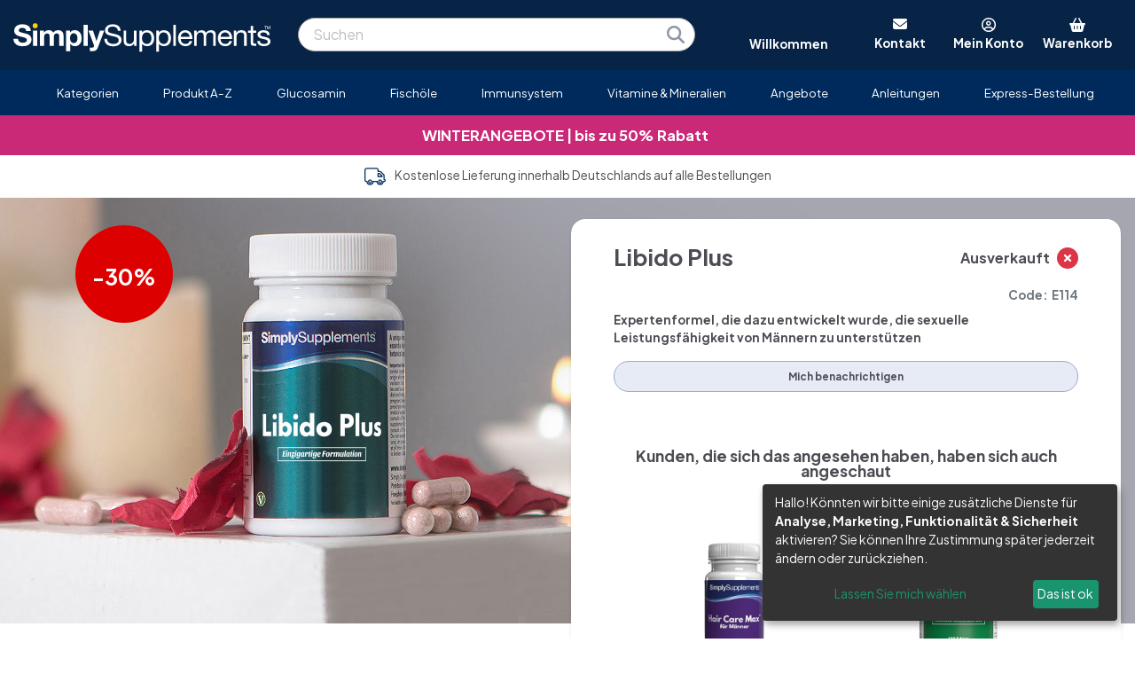

--- FILE ---
content_type: text/html; charset=UTF-8
request_url: https://www.simplysupplements.de/libido-plus
body_size: 22307
content:
<!DOCTYPE html PUBLIC "-//W3C//DTD XHTML 1.0 Transitional//EN" "http://www.w3.org/TR/xhtml1/DTD/xhtml1-transitional.dtd">
<html xmlns="http://www.w3.org/1999/xhtml" lang="de">
<head>
<title>Libido Plus | Kombination Pflanzenextrakte | Simply Supplements</title>
<!--<link rel="stylesheet" href="https://media.simplysupplements.de/css/bootstrap.css?202503171420" defer />-->
<meta charset="UTF-8">
<meta name="robots" content="INDEX,FOLLOW" />
<meta name="verify-v1" content="ov+t2iaNRGxOUJKwMY1TAyi37q/fCWw2he4kG91qhWc=" />
<meta name="p:domain_verify" content="e62ec4170c694e85979b785e3a8f98e9"/>
<meta name="facebook-domain-verification" content="3k5jsqsso2x9u4zotw12r433q7cvbn" />
<meta property="fb:admins" content="100000077604022"/>
<meta property="fb:app_id" content="118053697376"/>
<link rel="shortcut icon" href="https://www.simplysupplements.de//favicon.ico" mce_href="https://www.simplysupplements.de//favicon.ico" />
<meta name="keywords" content="libido ginseng ginkgo biloba planzenextrakte sexuelle anregung simply supplements" />
<meta name="description" content="Bestellen Sie Libido Plus von Simply Supplements. Kombination aus Pflanzenstoffen, Vitaminen &amp; Mineralien.&nbsp;Vegan.&nbsp;Kostenlose Lieferung innerhalb Deutschlands.
" />
<meta name="rating" content="General" />
<meta name="Copyright" content="Copyright SimplySupplements &copy; all rights reserved SimplySupplements 2015 - 2026" />
<meta name="author" content="SimplySupplements https://www.simplysupplements.co.uk/">
<meta name="viewport" content="width=device-width, initial-scale=1">
<link rel="canonical" href="https://www.simplysupplements.de/libido-plus" /><link rel="stylesheet" href="https://media.simplysupplements.de/css/bootstrap.css?202503171420" rel="preload" as="style" defer />
<link href="https://media.simplysupplements.de/css/columns.css?202503171420" rel="stylesheet" type="text/css" rel="preload" as="style" defer />
<link href="https://media.simplysupplements.de/css/styles.css?202503171420" rel="stylesheet" type="text/css" rel="preload" as="style" defer />
<link rel="stylesheet" href="https://media.simplysupplements.de/css/styles3.css?202503171420" rel="preload" as="style" defer />
<link rel="stylesheet" href="https://media.simplysupplements.de/css/bootstrap-styles.css?202503171420" rel="preload" as="style" defer />
<script language="javascript" type="text/javascript" src="https://media.simplysupplements.de/js/jquery-3.5.1.min.js"></script>
<link rel="stylesheet" type="text/css" href="https://media.simplysupplements.de/css/slick.css" rel="preload" as="style" defer />
<link rel="stylesheet" type="text/css" href="https://media.simplysupplements.de/css/slick-theme.css" rel="preload" as="style" defer />
<script src="https://cdn.usefathom.com/script.js" data-site="EISOAYDO" defer></script>
<script>
  var _paq = window._paq = window._paq || [];
  _paq.push(['setUserId', '08dd22c9a5218bcb22f66b5d34b6ffaf']);
  _paq.push(['trackPageView']);
  _paq.push(['enableLinkTracking']);
  (function() {
    var u="https://phnl.matomo.cloud/";
    _paq.push(['setTrackerUrl', u+'matomo.php']);
    _paq.push(['setSiteId', '5']);
    var d=document, g=d.createElement('script'), s=d.getElementsByTagName('script')[0];
    g.async=true; g.src='https://cdn.matomo.cloud/phnl.matomo.cloud/matomo.js'; s.parentNode.insertBefore(g,s);
  })();
</script>
<noscript>
<img referrerpolicy="no-referrer-when-downgrade" src="https://phnl.matomo.cloud/matomo.php?idsite=5&amp;rec=1" style="border:0" alt="" />
</noscript>
<style>
	.stars2 { background: url(https://media.simplysupplements.de/images/yellow-stars.png) 0 -24px repeat-x; }
	.stars2 div { background: url(https://media.simplysupplements.de/images/yellow-stars.png) 0 -24px repeat-x; background-position: 0 0; } 
	.stars3 { background: url(https://media.simplysupplements.de/images/yellow-stars.png) 0 -24px repeat-x; }
	.stars3 div { background: url(https://media.simplysupplements.de/images/yellow-stars.png) 0 -24px repeat-x; background-position: 0 0; }
	.placeholder {
		display: inline-block;
		min-height: 1em;
		vertical-align: middle;
		cursor: wait;
		background-color: currentColor;
		opacity: .5;
	}
	.placeholder-glow .placeholder {
		-webkit-animation: placeholder-glow 2s ease-in-out infinite;
		animation: placeholder-glow 2s ease-in-out infinite;
	}
	@-webkit-keyframes placeholder-glow {
		50%{opacity:.2}
	}
	@keyframes placeholder-glow{
		50%{opacity:.2}
	}
	.placeholder-wave{
		-webkit-mask-image:linear-gradient(130deg,#000 55%,rgba(0,0,0,0.8) 75%,#000 95%);
		mask-image:linear-gradient(130deg,#000 55%,rgba(0,0,0,0.8) 75%,#000 95%);
		-webkit-mask-size:200% 100%;
		mask-size:200% 100%;
		-webkit-animation:placeholder-wave 2s linear infinite;
		animation:placeholder-wave 2s linear infinite
	}
	@-webkit-keyframes placeholder-wave{
		100%{-webkit-mask-position:-200% 0%;mask-position:-200% 0%}
	}
	@keyframes placeholder-wave{
		100%{-webkit-mask-position:-200% 0%;mask-position:-200% 0%}
	}
</style>
<script language="javascript" type="text/javascript">
<!--

/*
 //Firefox
 $('#elem').bind('DOMMouseScroll', function(e){
     if(e.originalEvent.detail > 0) {
         //scroll down
         console.log('Down');
     }else {
         //scroll up
         console.log('Up');
     }

     //prevent page fom scrolling
     return false;
 });

 //IE, Opera, Safari
 $('#elem').bind('mousewheel', function(e){
     if(e.originalEvent.wheelDelta < 0) {
         //scroll down
         console.log('Down');
     }else {
         //scroll up
         console.log('Up');
     }

     //prevent page fom scrolling
     return false;
 });*/

		function togglebg(idname){
			var position = $(this).offset();
			//alert(position.top);
			$('.aquabox').show().css({'top':(position.top-4)+'px', 'left':(position.left-4)+'px'}).show();
		}

		jQuery.fn.center = function () {
			this.css("position","absolute");
			this.css("top", Math.max(0, (($(window).height() - $(this).outerHeight()) / 2) + 
														$(window).scrollTop()) + "px");
			this.css("left", Math.max(0, (($(window).width() - $(this).outerWidth()) / 2) + 
														$(window).scrollLeft()) + "px");
			return this;
		}


$(function() {
	
	
	
	$( document ).ready(function() {
		
				
		$('.accountbutton,.accountbutton2,.accountbutton-sm,.aquabox').click(function(){
			offset=10;offset2=25;if($('.cbp-hrmenu-hamburger').is(':visible')){offset=2;offset2=34;}
			$('.basketdropdown,.aquabox2').hide();
			var pos = $('.accountbutton').offset();
			if($('.cbp-hrmenu-hamburger').is(':visible')){
				offset=2;
				offset2=34;
				pos = $('.accountbutton-sm').offset();
			}
			var w = $(window);
			lf=pos.left-w.scrollLeft();
			tp=pos.top-w.scrollTop();
			
			$('.accountdropdown').css({'left': (lf-253)+'px', 'top': (tp+offset2)+'px', 'width': '320px'});
			$('.accountdropdown').slideToggle(200);
			$('#email2').focus();
			
			$('.aquabox').toggle().css({'top':(tp-10)+'px', 'left':(lf-6)+'px'},'fast');
		});
		
		$('.basketbutton,.aquabox2').click(function(){
			offset=10;offset2=25;if($('.cbp-hrmenu-hamburger').is(':visible')){offset=2;offset2=34;}
			$('.accountdropdown,.aquabox').hide();
			var pos = $('.basketbutton').offset();
			var w = $(window);
			lf=pos.left-w.scrollLeft();
			tp=pos.top-w.scrollTop();
			
			$('.basketdropdown').css({'left': (lf-290)+'px', 'top': (tp+offset2)+'px', 'width': '320px'});
			$('.NUM').css('top','0px');
			$('.basketdropdown').slideToggle(200).mouseleave(function(){
				$('.basketdropdown,.aquabox2').hide();
				$('.NUM').css('top','2px');
			});
			
			$('.aquabox2').toggle().css({'top':(tp-10)+'px', 'left':(lf-6)+'px'},'fast');
		});
		
		// Allow keypress when logging in
		$('#email2').keypress(function(e){ check_keypress(e); });
		$('#password2').keypress(function(e){ check_keypress(e); });
		function check_keypress(e) {
			
			if(e.which == 13) {
				
				if($('#email2').val() == "") {
					
					$('#email2').focus();
					
				} else if($('#password2').val() == "") {
					
					$('#password2').focus();
					
				} else {
					
					$('#login2').submit();
					
				}
			}
		}
		
		$('#login2').submit(function(e){
			e.preventDefault();
				url='/inc.login.php';
				email=$('#email2').val();
				password=$('#password2').val();
				$.ajax({
					url: url,
					type: 'POST',
					data: {email:email,password:password},
					dataType: 'json',
					success: function(data){
						//alert(data);
						if(data.success=='pass'){
							if(data.third_party=='true') { (window["rrApiOnReady"] = window["rrApiOnReady"] || []).push(function() { rrApi.setEmail($('#email2').val()); }); }
							document.location='/meinkonto';
						} else {
							$('.fail').slideDown().delay(3000).slideUp();
						}
					}
				});
		});
		
		
		$('#newcust2').submit(function(e){
				var url='/inc.newcust.php';
				var uemail=$('#email2').val();
				$.ajax({
					url: url,
					type: 'POST',
					data: {email:uemail},
					success: function(data){
						alert(data);
						if(data=='login'){
							alert("Diese E-Mail-Adresse wurde bereits verwendet. Bitte melden Sie sich an.");
						} else if(data=='fail'){
							$('.newfail').slideDown().delay(3000).slideUp();
						} else {
							document.location='/meinkonto';
						}
					}
				});
			e.preventDefault();
		});
		

		$('#home_subscribe').submit(function(e){
			
			var re = /^(([^<>()\[\]\\.,;:\s@"]+(\.[^<>()\[\]\\.,;:\s@"]+)*)|(".+"))@((\[[0-9]{1,3}\.[0-9]{1,3}\.[0-9]{1,3}\.[0-9]{1,3}\])|(([a-zA-Z\-0-9]+\.)+[a-zA-Z]{2,}))$/;
			var valid_email = re.test($('.home_cta_email').val());
			
			if(valid_email == false) {
				$('.home_emailsubscribe').html('<div style="margin:.5em 0 1em 0">Bitte geben Sie eine gültige E-Mail-Adresse ein</div>').fadeIn();
				return false;
			}
			
			url='/subscribe.php',
			$.ajax({
				url: url,
				type: 'POST',
				data: $(this).serialize(),
				success: function(data){
					//alert(data);
											if($('.home_cta_email').val() != "") (window["rrApiOnReady"] = window["rrApiOnReady"] || []).push(function() { rrApi.setEmail($('.home_cta_email').val()); });
										$('.home_emailsubscribe').html('<div style="margin:.5em 0 1em 0">Vielen Dank. Sie wurden unserer E-Mail-Liste hinzugefügt.</div>').fadeIn();
					$('.home_subemail').val('');
				}
			});
			e.preventDefault();
			fathom.trackEvent('newsletter signup');
		});
		
		$('#subscribe').submit(function(e){
			
			var re = /^(([^<>()\[\]\\.,;:\s@"]+(\.[^<>()\[\]\\.,;:\s@"]+)*)|(".+"))@((\[[0-9]{1,3}\.[0-9]{1,3}\.[0-9]{1,3}\.[0-9]{1,3}\])|(([a-zA-Z\-0-9]+\.)+[a-zA-Z]{2,}))$/;
			var valid_email = re.test($('.cta_email').val());
			
			if(valid_email == false) {
				$('.emailsubscribe').html('<div style="margin-bottom:16px">Bitte geben Sie eine gültige E-Mail-Adresse ein</div>').fadeIn();
				return false;
			}
			
			url='/subscribe.php',
			$.ajax({
				url: url,
				type: 'POST',
				data: $(this).serialize(),
				success: function(data){
					//alert(data);
											if($('.cta_email').val() != "") (window["rrApiOnReady"] = window["rrApiOnReady"] || []).push(function() { rrApi.setEmail($('.cta_email').val()); });
										$('.emailsubscribe').html('<div style="margin-bottom:16px">Vielen Dank. Sie wurden unserer E-Mail-Liste hinzugefügt.</div>').fadeIn();
					$('.subemail').val('');
				}
			});
			e.preventDefault();
			fathom.trackEvent('newsletter signup');
		});
		
		$('#dropdown_subscribe').submit(function(e){
			
			var re = /^(([^<>()\[\]\\.,;:\s@"]+(\.[^<>()\[\]\\.,;:\s@"]+)*)|(".+"))@((\[[0-9]{1,3}\.[0-9]{1,3}\.[0-9]{1,3}\.[0-9]{1,3}\])|(([a-zA-Z\-0-9]+\.)+[a-zA-Z]{2,}))$/;
			var valid_email = re.test($('.dropdown_cta_email').val());
			
			if(valid_email == false) {
				$('.dropdown_emailsubscribe').html('<div style="margin-bottom:16px">Bitte geben Sie eine gültige E-Mail-Adresse ein</div>').fadeIn();
				return false;
			}
			
			url='/subscribe.php',
			$.ajax({
				url: url,
				type: 'POST',
				data: $(this).serialize(),
				success: function(data){
					//alert(data);
											if($('.dropdown_cta_email').val() != "") (window["rrApiOnReady"] = window["rrApiOnReady"] || []).push(function() { rrApi.setEmail($('.dropdown_cta_email').val()); });
										$('.dropdown_emailsubscribe').html('<div style="margin-bottom:16px">Vielen Dank. Sie wurden unserer E-Mail-Liste hinzugefügt.</div>').fadeIn();
				}
			});
			e.preventDefault();
			fathom.trackEvent('newsletter signup');
		});
		
		var timeoutID = null;
		
		var category_placeholder_html = '<p class="placeholder-glow"><span class="placeholder bootstrap_col-8">&nbsp;</span></p><p class="placeholder-glow"><span class="placeholder bootstrap_col-11">&nbsp;</span></p><p class="placeholder-glow"><span class="placeholder bootstrap_col-7">&nbsp;</span></p>';
		var product_placeholder_html = '<p class="placeholder-glow"><span class="d-inline-block float-left placeholder bootstrap_col-1">&nbsp;<br>&nbsp;<br>&nbsp;<br>&nbsp;</span><span class="d-inline-block pl-4">&nbsp;</span><span class="placeholder bootstrap_col-5">&nbsp;</span></p><p class="placeholder-glow"><span class="d-inline-block pl-4">&nbsp;</span><span class="placeholder bootstrap_col-9">&nbsp;</span></p><p class="placeholder-glow"><span class="d-inline-block pl-4">&nbsp;</span><span class="placeholder bootstrap_col-2 mb-3">&nbsp;</span></p>';

		function findMember(str) {
			$('.search-spinner').show();
			if ($('.searchresults').html() == '') {
				$('.searchresults').html('<div class="section group content"><div class="row pt-1 pb-1"><div class="bootstrap_col-12 bootstrap_col-sm-3 order-2 order-sm-1"><h3 class="border-0 mb-3 p-0">Kategorien</h3>' + category_placeholder_html + '</div><div class="bootstrap_col-12 bootstrap_col-sm-9 order-1 order-sm-2 product_search_responsive"><h3 class="border-0 mb-3 p-0">Produkte</h3>' + product_placeholder_html + product_placeholder_html + product_placeholder_html + product_placeholder_html + product_placeholder_html + '</div></div></div>').fadeIn();
			} else {
				$('.search-spinner').show();
			}
			$('.searchresults').load('/searchresults.php?q='+encodeURI(str)).show();
			return false;
		}
		
		$('.q').on('keyup focusin', function(e) {
			if(typeof swiper!=='undefined')swiper.stopAutoplay();
			clearTimeout(timeoutID);
			timeoutID = setTimeout(findMember.bind(undefined, e.target.value), 200);
		});
		
		$('body').click(function() {
			if($('.searchresults:hover, .q:hover').length) return;
			$('.searchresults').fadeOut();
		});
		

		$.fn.stars = function() {
			var img = $('.stars').height();
			return $(this).each(function() {
				// Get the value
				var val = parseFloat($(this).html());
				// Make sure that the value is in 0 - 5 range, multiply to get width
				//val = Math.round(val * 4) / 4; /* To round to nearest quarter */
				val = Math.round(val * 2) / 2; /* To round to nearest half */
				var size = Math.max(0, (Math.min(5, val))) * img;
				// Create stars holder
				var $span = $('<div />').width(size);
				// Replace the numerical value with stars
				$(this).html($span);
			});
		}
		$.fn.stars2 = function() {
			var img = $('.stars2').height();
			return $(this).each(function() {
				var val = parseFloat($(this).html());
				val = Math.round(val * 2) / 2; /* To round to nearest half */
				var size = Math.max(0, (Math.min(5, val))) * img;
				var $span = $('<div />').width(size);
				$(this).html($span);
			});
		}
		
		$('.stars').stars();
		//alert('here');
		$('.stars2').stars2();
		
		$('.ctas .col, .hlife').hover(
			function(){
				$(this).fadeTo('fast',.7);
			},function(){
				$(this).fadeTo('fast',1);
			}
		);
	});
});
//-->
</script>
<!--<link rel="stylesheet" href="https://media.simplysupplements.de/css/styles3.css?202503171420" rel="preload" as="style" defer />-->
<link rel="stylesheet" href="/font-awesome-6.2.1/css/all.min.css" rel="preload" as="style" defer />
<link rel="stylesheet" href="https://media.simplysupplements.de/css/swiper/swiper.css" rel="preload" as="style" defer />
<link rel="stylesheet" href="https://media.simplysupplements.de/css/category.css?202503171420" defer />
<script src="https://media.simplysupplements.de/js/swiper/swiper_jquery_min314.js"></script><!--swiper.min.js-->

<script defer src="https://cdn.jsdelivr.net/npm/@alpinejs/intersect@3.14.1/dist/cdn.min.js"></script>
<script defer src="https://cdn.jsdelivr.net/npm/alpinejs@3.14.1/dist/cdn.min.js"></script>

<script>

$(function() {

	// Benefits, Ingredients etc.
	$('.prodinfoheader').click(function() {

		$('.prodinfoheader').find('em').html('+');
		var n=$(this).next('.prodinfo');
		n.slideToggle();
		if(n.height()<10)$(this).find('em').html('-'); else $(this).find('em').html('+');
		
		$('.prodinfo').not(n).each(function(){
			$(this).slideUp();
		});

		$('html, body').animate({
			scrollTop: $(this).parent().offset().top-60
		}, 500);

	});
	
	// Update the despatch estimate
	var depatch_timer = setInterval(update_despatch_time, 60000);
	
	function update_despatch_time()
	{
		$('#despatch_time').load('/inc.despatch.time.php');
	}

});

function add_to_basket(data)
{
	data.tenpercent = data.subscribe ? 'true' : 'false';
	data.source = '';
	data.insert_source = 'product';

	$.ajax({
		url: '/inc.add.php',
		type: 'POST',
		data: data,
		success: function(result) {
			if (result == 'Success') {
				
				add_to_cart_dropdown_bar();
				
				try { rrApi.addToBasket(data.varID) } catch(e) {}				
				/* Facebook add to cart tracking */
				try { fbq('track', 'AddToCart', { content_ids: [data.sku], content_type: 'product' }); } catch(e) {}
			}
		}
	});
}

function add_to_cart_dropdown_bar()
{
	if ( ( $('#message-box').offset().top - $(document).scrollTop() ) == -80) {

		$('#message-box').animate({ top:'0px' }, function() {
			$(this).delay(6000).animate({ top:'-80px' });
		});

		$('.NUM').load('/inc.basketcount.php');
		$('.NUM').addClass("d-block");
		$('.basketdropdown').load('/inc.basketdropdown.php');
	}
}

function notify(id, variation_id)
{
	$.ajax({
		url: '/inc.oos_notify.php',
		type: 'POST',
		data: { id: id, variation_id: variation_id, email: $("#notify_email").val() },
		success: function(data){
			if (data == 'success') {
				alert('Vielen Dank. Wir werden Ihnen eine E-Mail senden, sobald das Produkt auf Lager ist.');
				$("#stock_notify").slideUp();
				$(".oos_notify_button").hide();
			} else {
				alert('Geben Sie eine gültige E-Mail-Adresse ein');
			}
		}
	});
}

function addtocart(sku,qty,country,autodespatch) {

	if(country === undefined) country = "";
	if(autodespatch === undefined) autodespatch = "0";

	$.ajax({
		url: "/reorder.php?s="+sku+"&q="+qty+"&c="+country+"&a="+autodespatch+"&is=buyagaincta",
		type: 'GET',
		success: function(data){
			if (data=='Success') {
				add_to_cart_dropdown_bar();
			}
		}
	});

}


document.addEventListener('alpine:init', () => {
	Alpine.data('product', () => ({
		price: '11,09€',
		price_x1: '11,09€',
		price_x2: '0,00€',
		price_x3: '0,00€',
		full_price: '15,85€',
		multi_buy_full_price: '15,85€',
		adprice: '9,98€',
		actual_price: 11.09,
		actual_full_price: 15.85,
		multiplier: 1,
		option_selected: '11,09€',
		packsize: 60,
		frequency_options: 1,
		variation: 0,
		subscribe: true,
		product_id: 897,
		variation_id: 994,
		sku: 'E114',
		quantity: 1,
		frequency: 30,
		scrollbar: false,
		cart_button: 'Jetzt abonnieren',
		ingredients: '<table border=\"1\" cellpadding=\"4\" cellspacing=\"0\"><tbody><tr><td colspan=\"3\"><h2><strong>N&auml;hrwertinformation</strong></h2></td></tr><tr><td colspan=\"3\"><strong>Einnahmemenge:</strong> 2 Kapseln&nbsp; &nbsp; &nbsp; &nbsp; <strong>Einnahmen per Beh&auml;lter:</strong> 30</td></tr><tr><td style=\"width:250px\">&nbsp;</td><td style=\"width:115px\"><strong>Per Einnahme</strong></td><td style=\"width:69px\"><strong>% NRV</strong></td></tr><tr><td style=\"width:250px\">L-Arginin<br />&nbsp; &nbsp; &nbsp;Standardisiert, um Arginin zu enthalten</td><td style=\"width:115px\">500mg<br />400mg</td><td style=\"width:69px\">-<br />-</td></tr><tr><td style=\"width:250px\">Rote Beete&nbsp;<br />&nbsp; &nbsp; &nbsp;(von 90mg eines 10:1 Extrakts)</td><td style=\"width:115px\">900mg<br />&nbsp;</td><td style=\"width:69px\">-<br />&nbsp;</td></tr><tr><td><em>Tribulus Terrestris&nbsp;</em><br />&nbsp; &nbsp; &nbsp;(von 55,56mg eines 9:1 Extrakts)</td><td>500mg<br />&nbsp;</td><td>-</td></tr><tr><td>Koreanischer Ginseng<br /><em>&nbsp; &nbsp; &nbsp;(</em>von 25mg eines 20:1 Extrakts<em>)<br />&nbsp; &nbsp; &nbsp;</em>Standardisiert, um zu enthalten:<br />&nbsp; &nbsp; &nbsp;Ginsenoside</td><td>500mg<br /><br /><br />12,5mg</td><td>-<br /><br /><br />-</td></tr><tr><td><em>Ginkgo Biloba</em><br />&nbsp; &nbsp; &nbsp;(from 20mg of 50:1 extract)<br />&nbsp; &nbsp; &nbsp;Standardisiert, um zu enthalten:<br />&nbsp; &nbsp; &nbsp;Flavonglykoside<br />&nbsp; &nbsp; &nbsp;Terpene</td><td>1000mg<br /><br /><br />4,8mg<br />1,2mg</td><td>-<br /><br /><br />-<br />-</td></tr><tr><td>Vitamin B6</td><td>1,4mg</td><td>100%</td></tr><tr><td>Vitamin B12</td><td>5&micro;g</td><td>200%</td></tr><tr><td>Zink</td><td>15mg</td><td>150%</td></tr><tr><td style=\"width:250px\">Selen</td><td style=\"width:115px\">55&micro;g</td><td style=\"width:69px\">100%</td></tr><tr><td colspan=\"3\"><strong>&nbsp;NRV = N&auml;hrstoffreferenzwert (bisher bezogen auf RDA)&nbsp;</strong></td></tr><tr><td colspan=\"3\"><strong>&nbsp;&micro;g = Mikrogramm,<strong>&nbsp;</strong>mg = Milligramm, IU = Internationale Einheiten</strong></td></tr></tbody></table><p><strong>Inhaltsstoffe:</strong> L-Arginin , F&uuml;llstoff (Mikrokristalline Cellulose), Kapsel: &Uuml;berzugsmittel (Hydroxypropylmethylcellulose), Rote Beete (<em>Beta vulgaris L</em>., Wurzel), <em>Tribulus terrestris</em> (Frucht), Zinkcitrat, Koreanischer Ginseng (<em>Panax ginseng C.A.</em> Meyer), Ginkgo biloba (Bl&auml;tter), Trennmittel (Magnesiumsalze von Fetts&auml;uren), Pyridoxinhydrochlorid (Vitamin B6), Wasserfreies Natriumselenit, Cyanocobalamin (Vitamin B12).</p><p><em>Tribulus terrestris</em> f&ouml;rdert sexuelles Verlangen.</p>',
		product_image: 'https://media.simplysupplements.de/bibliothek/produkte/new-tubs-de/libido-plus.jpg?1',
		oos: true,
		tabLabel: false,
		tabLabelHtml: '',
		offerText: false,
		offerTextHtml: '',
		roundel: true,
		roundel_value: '-30%',
		roundel_description: '',
		roundel_special: -1,
	}))
});

</script>

</head>

<body x-data="product" class="center">

	<noscript>
<img referrerpolicy="no-referrer-when-downgrade" src="https://phnl.matomo.cloud/matomo.php?idsite=5&amp;rec=1" style="border:0" alt="" />
</noscript>

<script src="https://scripts.luigisbox.tech/LBX-564628.js"></script>

<!-- GOOGLE ANALYTICS TRACKING CODE -->
<!-- Google Tag Manager -->
<script>
 dataLayer = [{
	'transactionTotal': '',
	'pagename': 'product.php',
	'offerCode': '',
	'session': '08dd22c9a5218bcb22f66b5d34b6ffaf',
	'customerID': '',
	'fuse_customer_id': '',
	'md5_email': '',
	'country': '_de',
	'remoteAddr': '',
	'transactionId': '',
	'transactionAffiliation': 'SimplySupplements',
	'transactionTax': 0,
	'transactionShipping': 0,
	'transactionProducts': [],
	'transactionProductsCriteo': [],
	'transactionProductsKelkoo': [],
	'transactionProductsAW': '',
	'transactionProductsAWParts': '',
	'customerType': '1',
	'cust_group': 'NC',
	'unitsOrdered': '',
	'product_price': '11.09',
	'product_sku': 'E114',
	'mention_me': '',
	'mention_me_locale': 'de_DE',
	'currency': 'EUR',
	'skus': ['E114'],
	'google_remarketing': '&amp;ecomm_pagetype=product&amp;ecomm_prodid=E114&amp;ecomm_totalvalue=11.09',
	'criteo_PageType': 'Productpage',
	'awin_id': '',
	'bing_id': '',
	'connexity_id': '',
	'facebook_id': '',
	'google_certified_shop_id': '',
	'google_remarketing_id': '731593049',
	'kelkoo_pid': '',
	'kelkoo_cid': '',
	'nextag_id': '3111876',
	'tradetracker_pid': '48192',
	'tradetracker_cid': '31452',
	'mention_me_id': '',
	'veinteractive_id': '',
	'veinteractive_id_url': '',
	'transactionSubtotal': '',
	'email': '',
	'email_opt_out': '',
	'device_type': '',
	'product_name': 'Libido Plus',
	'category': 'Gesundheit des Mannes|Vegetarische Nahrungsergänzungen|Energie und Vitalität|Vegane Nahrungsergänzungen|Sexuelle Gesundheit',
	'opt_in': 'n',
	'product_names': [],
	'show_cloudiq': 'n',
	'fuse_trans': 'false',
	'conectia_trans': 'false',
	'conectia_customer_id': '',
	'fresh_email': '',
	'fresh_perm': '',
	'dd_email': '',
	'ga4_items': [],
	'discount': 0,
	'event': 'purchase',
	'ecommerce': {
		'items': []
	},
	'items': []
 }];
 </script>	 
	 <!-- 
	Start of global snippet: Please do not remove
	Place this snippet between the <head> and </head> tags on every page of your site.
	-->
	<!-- Global site tag (gtag.js) - DoubleClick -->
	<script async src="https://www.googletagmanager.com/gtag/js?id=AW-731593049"></script>
	<script>
	  window.dataLayer = window.dataLayer || [];
	  function gtag(){dataLayer.push(arguments);}
	  gtag('js', new Date());

	  gtag('config', 'AW-731593049');
	</script>
	<!-- End of global snippet: Please do not remove -->

	<noscript><iframe src="//www.googletagmanager.com/ns.html?id=GTM-WZRVHP"
height="0" width="0" style="display:none;visibility:hidden"></iframe></noscript>
<script>(function(w,d,s,l,i){w[l]=w[l]||[];w[l].push({'gtm.start':
new Date().getTime(),event:'gtm.js'});var f=d.getElementsByTagName(s)[0],
j=d.createElement(s),dl=l!='dataLayer'?'&l='+l:'';j.async=true;j.src=
'//www.googletagmanager.com/gtm.js?id='+i+dl;f.parentNode.insertBefore(j,f);
})(window,document,'script','dataLayer','GTM-WZRVHP');</script>

<!-- End Google Tag Manager -->

<!-- END OF GOOGLE ANALYTICS TRACKING CODE -->

<link rel="stylesheet" href="https://media.simplysupplements.de/css/styles5.css?202503171420">

<style type="text/css">

	@import url('https://fonts.googleapis.com/css?family=Plus+Jakarta+Sans:400,700|Open+Sans');

</style>

<link href="/font-awesome-6.2.1/css/all.min.css" rel="stylesheet" />

<div class="text-jakarta d-inline">

<div class="header bootstrap_col-12 order-2 order-sm-1 pl-0 pr-0 pl-sm-auto pr-sm-auto" style="margin:0; z-index:1000; position:relative;">

	<div class="d-inline-block d-sm-none text-grey bg-white font-weight-bold h-100 d-flex flex-column justify-content-end overflow-hidden p-3">
		Willkommen	</div>

	<div class="bootstrap_col-fixed bootstrap_col-fixed_xl">
		
		<div class="bootstrap_container bootstrap_container_xl logo_menu_container pb-0 pt-3 pb-sm-3">
			
			<div class="row">
				
				<!-- <div class="bootstrap_col-fixed bootstrap_col-fixed_xl bootstrap_col-xl pl-2 ml-1 mr-1 pr-2"> -->
					
					<div class="bootstrap_col-12 bootstrap_col-md-4 bootstrap_col-lg-3 d-flex flex-column justify-content-center">
						
						            
						<a href="/"><img src="https://media.simplysupplements.de/images/simplysupplements_logo.svg" alt="Vitamine und Nahrungsergänzungen online" class="logo" style="max-width:380px;margin-top:5px;" /></a>
												
					</div>
					
					<div class="bootstrap_col-12 bootstrap_col-md-8 bootstrap_col-lg-9 d-flex flex-column justify-content-center">

						<div class="row">

							<div class="searchbar bootstrap_col-12 bootstrap_col-md-6 d-flex flex-column justify-content-center">

								<form action="/suchen" class="searchform rounded-pill mb-3 mb-md-0 mt-3 mt-sm-0 pl-3 ml-3 mr-3 d-noneX d-sm-blockX" method="get" style="text-align:left; background-color:#fff; padding:4px; border:1px solid #aaa;border-radius:5px;float:left;box-sizing:border-box;" autocomplete="off">
									<input type="text" name="q" class="q" style="border:none;padding:0;float:left;font-size:1em" placeholder="Suchen" value="" autocomplete="off" />
									<button type="submit" style="border:none;background:none;cursor:pointer;width:24px;padding:0;float:right;margin-right:5px;"><img src="https://media.simplysupplements.de/images/magnifying-glass-solid.svg" alt="Search" class="search-icon" /></button>
								</form>

							</div>
							
							<div class="header-tools pt-0 bootstrap_col-12 bootstrap_col-md-6 d-none d-md-flex flex-column justify-content-center" style="line-height: 1.5 !important;">
								
								<div class="row no-gutters">

									<div class="d-none d-sm-inline-block bootstrap_col-4">
										<div class="text-white font-weight-bold text-medium h-100 d-flex flex-column justify-content-end overflow-hidden" style="height:40.78px !important;">
											Willkommen										</div>
									</div>

									<div class="d-none d-sm-block bootstrap_col-8">

										<div class="row no-gutters">

											<div class="bootstrap_col">
												
												
												<a href="/kontaktieren-sie-uns" style="font-weight:bold;vertical-align:top">
													<i class="fa-solid fa-envelope white"></i>
												</a>

												<a href="/kontaktieren-sie-uns" class="white font-weight-bold text-medium" style="font-weight:bold;vertical-align:top">
													<br><span class="d-none d-lg-inline">Kontakt</span><span class="d-inline d-lg-none">Kontakt</span>
												</a>
											
											</div>

											<div class="bootstrap_col"><i class="fa-regular fa-circle-user white hover-cursor accountbutton2"></i>
												<a class="accountbutton text-medium" alt="My Account"><span class="font-weight-bold white hover-cursor"><br><span class="d-none d-lg-inline">Mein Konto</span><span class="d-inline d-lg-none">Konto</span></span></a>
											</div>

											<div class="bootstrap_col"><a href="/einkaufskorb"><i class="fa-solid fa-basket-shopping white"></i></a>
												<a class="white text-medium" style="position:relative;margin-right:0" href="/einkaufskorb"><span class="NUM font-weight-bold"></span><span class="font-weight-bold"><br><span class="d-none d-lg-inline">Warenkorb </span><span class="d-inline d-lg-none">Einkaufskorb</span></span></a>
											</div>
											
										</div>
										
									</div>

								</div>

							</div>
							
						</div>

					</div>

					<div class="d-block d-sm-none">

						<div class="searchbar order-2X order-sm-1X bootstrap_col-12 bootstrap_col-md-6 d-flex flex-column justify-content-center">

							<form action="/suchen" class="searchform rounded-pill mb-3 mb-lg-0 pl-3 ml-3 mr-3 d-none d-sm-block" method="get" style="text-align:left; background-color:#fff; padding:4px; border:1px solid #aaa;border-radius:5px;float:left;box-sizing:border-box;" autocomplete="off">
								<input type="text" name="q" class="q" style="border:none;padding:0;float:left;font-size:1em" placeholder="Suchen" value="" autocomplete="off" />
								<button type="submit" style="border:none;background:none;cursor:pointer;width:24px;padding:0;float:right;margin-right:5px;"><img src="https://media.simplysupplements.de/images/magnifying-glass-solid.svg" alt="Search" class="search-icon" /></button>
							</form>

						</div>
						
					</div>
					
				<!-- </div> -->
				
			</div>
			
		</div>
		
	</div>
	
</div>

<div class="bootstrap_col-12 order-1X order-sm-2X pl-0 pr-0">

        
        <div class="cbp-hrmenu-hamburger">
			
			<div id="nav-icon4">
					
				<span></span><span></span><span></span>
				
			</div>

			<div class="text-right white" style="margin-top:-22px">

									<a  href="mailto:info@simplysupplements.de" style="font-weight:bold;vertical-align:top"><i class="fa-solid fa-envelope white pr-3 text-large"></i><div class="d-none d-md-inline pr-3 white font-weight-bold">Kontakt</div></a>
				<!-- <span class="d-none d-md-inline pl-2 pr-2">Contact<span>-->
				<i class="fa-regular fa-circle-user white hover-cursor accountbutton-sm pr-3 text-large"></i><div class="d-none d-md-inline pr-3 white font-weight-bold">Konto</div><!-- <span class="d-none d-md-inline pl-2 pr-2">Account</span>-->

				<a href="/einkaufskorb"><i class="fa-solid fa-basket-shopping white pr-3 text-large"></i><div class="d-none d-md-inline pr-3 white font-weight-bold">Einkaufskorb</div></a><!-- <span class="d-none d-md-inline pl-2 pr-2">Basket</span>-->
				<span class="NUM font-weight-bold text-white red-bg rounded-circle d-none"></span>
				
			</div>
			
		</div>
   
				<nav id="cbp-hrmenu" class="uk_menu cbp-hrmenu pt-2 pb-2" style="position:relative;float:left;">
					<ul class="content content_xl text-center">
					                        <li class="pl-xl-2 pr-xl-2 ml-1 mr-1">
                        <a href="javascript:void(0);"><span class="cbp-hrmenu-hamburgerplus"></span>Kategorien</a><div class="cbp-hrsub"><div class="group section content" style="width:80%;"><div class="col span_1_of_3"><ul><li><a href="/allgemeine-gesundheit" style=" font-weight:bold;">Allgemeine Gesundheit</a></li><li><a href="/angebote" style=" font-weight:bold; color:#900;">Angebote</a></li><li><a href="/beauty" style=" font-weight:bold;">Beauty</a></li><li><a href="/bestseller" style=" font-weight:bold; color:#900;">Bestseller</a></li><li><a href="/blut-zucker-spiegel" style=" font-weight:bold;">Blutzuckerspiegel</a></li><li><a href="/chondroitin" style=" font-weight:bold;">Chondroitin</a></li><li><a href="/energie-und-vitalitaet" style=" font-weight:bold;">Energie und Vitalität</a></li><li><a href="/entgiftung" style=" font-weight:bold;">Entgiftung</a></li><li><a href="/fertilitaet" style=" font-weight:bold;">Fertilität</a></li><li><a href="/fischoele" style=" font-weight:bold;">Fischöle</a></li><li><a href="/fitness" style=" font-weight:bold;">Fitness</a></li><li><a href="/gehirn-stimmung-gedaechtnis" style=" font-weight:bold;">Gehirn, Stimmung und Gedächtnis</a></li><li><a href="/augen-gesundheit" style=" font-weight:bold;">Gesundheit der Augen</a></li><li><a href="/frauen-gesundheit" style=" font-weight:bold;">Gesundheit der Frau</a></li><li><a href="/leber-konditionen" style=" font-weight:bold;">Gesundheit der Leber</a></li><li><a href="/verdauung-gesundheit" style=" font-weight:bold;">Gesundheit der Verdauung</a></li><ul></div><div class="col span_1_of_3"><ul><li><a href="/herz-gesundheit" style=" font-weight:bold;">Gesundheit des Herzens</a></li><li><a href="/mann-gesundheit" style=" font-weight:bold;">Gesundheit des Mannes</a></li><li><a href="/diaetetische-nahrungsergaenzungen" style=" font-weight:bold;">Gewichtsmanagement & Stoffwechsel</a></li><li><a href="/glucosamin" style=" font-weight:bold;">Glucosamin </a></li><li><a href="/glucosamin-chondroitin" style=" font-weight:bold;">Glucosamin und Chondroitin</a></li><li><a href="/glucosamin-sulfat" style=" font-weight:bold;">Glucosaminsulfat</a></li><li><a href="/immunsystem" style=" font-weight:bold;">Immunsystem</a></li><li><a href="/knochen-gesundheit" style=" font-weight:bold;">Knochen & Muskeln</a></li><li><a href="/koenzym-q10" style=" font-weight:bold;">Koenzym Q10</a></li><li><a href="/kurkuma" style=" font-weight:bold;">Kurkuma</a></li><li><a href="/largerverkauf" style=" font-weight:bold; color:#900;">Lagerverkauf</a></li><li><a href="/lebertran" style=" font-weight:bold;">Lebertran</a></li><li><a href="/magnesium" style=" font-weight:bold;">Magnesium</a></li><li><a href="/mineralien" style=" font-weight:bold;">Mineralien</a></li><li><a href="/muedigkeit-erschoepfung" style=" font-weight:bold;">Müdigkeit & Erschöpfung</a></li><li><a href="/multivitamine" style=" font-weight:bold;">Multivitamine</a></li><ul></div><div class="col span_1_of_3"><ul><li><a href="/gelenke-nahrungsergaenzungen" style=" font-weight:bold;">Nahrungsergänzungen für Gelenke</a></li><li><a href="/gesundheit-kinder" style=" font-weight:bold;">Nahrungsergänzungen für Kinder</a></li><li><a href="/neue-produkte" style=" font-weight:bold; color:#900;">Neue Produkte</a></li><li><a href="/omega-3" style=" font-weight:bold;">Omega 3</a></li><li><a href="/perfekte-partner-glucosamin" style=" font-weight:bold;">Perfekte Partner zu Glucosamin</a></li><li><a href="/pflanzenextrakte" style=" font-weight:bold;">Pflanzenextrakte</a></li><li><a href="/probiotika" style=" font-weight:bold;">Probiotika</a></li><li><a href="/schilddrusenfunktion" style=" font-weight:bold;">Schilddrüsenfunktion</a></li><li><a href="/sexuelle-gesundheit" style=" font-weight:bold;">Sexuelle Gesundheit</a></li><li><a href="/stress" style=" font-weight:bold;">Stress</a></li><li><a href="/vegane-nahrungsergaenzungen" style=" font-weight:bold;">Vegane Nahrungsergänzungen</a></li><li><a href="/vegetarische-nahrungserganzungen" style=" font-weight:bold;">Vegetarische Nahrungsergänzungen</a></li><li><a href="/vitamin-b" style=" font-weight:bold;">Vitamin B</a></li><li><a href="/vitamin-c" style=" font-weight:bold;">Vitamin C</a></li><li><a href="/vitamin-d" style=" font-weight:bold;">Vitamin D</a></li><li><a href="/vitamine-mineralien" style=" font-weight:bold;">Vitamine und Mineralien</a></li><ul></div></div></div></li>
                                            <li class="pl-xl-2 pr-xl-2 ml-1 mr-1">
                        <a href="/produkt-a-z" class="">Produkt A-Z</a></li>
                                            <li class="pl-xl-2 pr-xl-2 ml-1 mr-1">
                        <a href="/glucosamin" class="">Glucosamin</a></li>
                                            <li class="pl-xl-2 pr-xl-2 ml-1 mr-1">
                        <a href="/fisch-ole" class="">Fischöle</a></li>
                                            <li class="pl-xl-2 pr-xl-2 ml-1 mr-1">
                        <a href="/immunsystem" class="">Immunsystem</a></li>
                                            <li class="pl-xl-2 pr-xl-2 ml-1 mr-1">
                        <a href="/vitamine-mineralien" class="">Vitamine & Mineralien</a></li>
                                            <li class="pl-xl-2 pr-xl-2 ml-1 mr-1">
                        <a href="/angebote" class="">Angebote</a></li>
                                            <li class="pl-xl-2 pr-xl-2 ml-1 mr-1">
                        <a href="javascript:void(0);"><span class="cbp-hrmenu-hamburgerplus"></span>Anleitungen</a><div class="cbp-hrsub"><div class="group section content" style="width:100%;"><br /><div class="cbp-hrsub-small"><ul><li><a href="/anleitung-zu-fischol" style="font-weight:bold;">Anleitung zu Fischöl</a></li><li><a href="/anleitung-zu-glucosamin" style="font-weight:bold;">Anleitung zu Glucosamin</a></li><li><a href="/anleitung-zu-vitamin-d" style="font-weight:bold;">Anleitung zu Vitamin D</a></li><ul></div></div></div></li>
                                            <li class="pl-xl-2 pr-xl-2 ml-1 mr-1">
                        <a href="/express-bestellung" class="">Express-Bestellung</a></li>
                    					</ul>
				</nav>

</div>

	<div class="clearboth"></div>
<script language="javascript" type="text/javascript">
//<!--
var cbpHorizontalMenu = function() {
    function g() {
        b.on("mouseover", function(b) {
            b.stopPropagation(), e = setTimeout(function() {
                d !== -1 && a.eq(d).removeClass("cbp-hropen");
                var c = $(b.currentTarget).parent("li"),
                    e = c.index();
                return d === e ? (c.removeClass("cbp-hropen"), d = -1) : (c.addClass("cbp-hropen"), d = e), !1
            }, 500)
        }), a.on("mouseover", function(a) {
            a.stopPropagation()
        }), a.on("mouseleave", h)
    }

    function h(b) {
		if($(window).width()<600)$('html, body').animate({scrollTop: 0}, 100);
        a.eq(d).removeClass("cbp-hropen"), d = -1, clearTimeout(e)
    }
    var e, a = $("#cbp-hrmenu > ul > li"),
        b = a.children("a,+"),
        d = ($("body"), -1);
    return {
        init: g
    }
}();

$(function(){cbpHorizontalMenu.init(),$("#nav-icon4").click(function(){$(".cbp-hrmenu").slideToggle();$('#nav-icon4').toggleClass('open');})});

//-->
</script>


            <div class="accountdropdown">
           		                    <div style="padding:12px 20px; box-sizing:border-box;">
                        <span class="accountdropdownboxtitle"><a href="/meinkonto"><img src="https://media.simplysupplements.de/images/myaccount.png" alt="Anmelden" align="absmiddle" /></a>&nbsp;Anmelden</span><a href="/meinkonto" style="color:#00d4d6;"><span class="accountdropdownboxtitle" style="float:right;">Neuer Kunde</span></a>
                        <form id="login2" method="post" class="form-style-5" style="margin-top:12px;">
                        <input type="email" name="email2" id="email2" class="forgotemail2" placeholder="E-Mail-Adresse" style="width:100%;background-color:#fff; font-size:.9em;" /><br /><br />
                        <input type="password" name="password2" id="password2" placeholder="Passwort" style="width:100%;background-color:#fff !important; font-size:.9em;" autocomplete="off" /><br />
                        <div style="cursor:pointer; float:right;font-size: .8em;"><a href="/passwort-vergessen">Passwort vergessen?</a></div><br />

                        <br /><br />

                        <div class="homebutton d-block" onclick="$(this).closest('form').submit();" style="margin-top:12px;width:100%; max-width:230px; border:none; margin:0 auto !important; float:none; padding:12px;">ANMELDEN</div><br /><div class="fail">Entschuldigung, Ihre E-Mail oder Ihr Passwort ist ungültig.</div>
                        </form>
                    </div>
            	            </div>

<!-- <div class="aquabox"><img src="https://media.simplysupplements.de/images/myaccount2.png" /><div class="aquatriangle"></div></div> -->

<!-- </div> -->

	<!-- <div class="postal_strike_banner" style="background-color: #05a3b2;"></div> -->
		<!-- <div class="postal_strike_banner" style="background-color: #D42426;"></div> -->
	
 
			<a href="angebote" class="sale_banner" style="background-color:#ca2977;color:#ffffff;">
				<div class="font-weight-bold sale_banner_flex small" style="align-items:center; display:flex; justify-content:center">
<div class="mob_sale_banner_flex" style="text-align:center">WINTERANGEBOTE | bis zu 50% Rabatt&nbsp;&nbsp;</div>
</div>
			</a>
			<div class="clearboth"></div>
		

<style>
	.searchresults {
		position: absolute;
		z-index: 99999;
		top: 70px;
		left: 0;
		right: 0;
		width: 950px;
	}

	@media screen and (max-width: 991px) {
		.searchresults {
			width: 95%;
		}
	}

	@media screen and (max-width: 768px) {
		.searchresults {
			top: 130px;
			width: 95%;
		}
	}

	@media screen and (max-width: 575px) {
		.searchresults {
			top: 200px;
			width: 95%;
		}
	}
</style>

<div class="searchresults rounded-md shadow-lg bg-white m-auto"></div>


<!-- USP's -->

<script language="javascript" type="text/javascript">

	$(document).ready(function(){

		$('.usp-carousel').slick({
			slidesToShow: 1,
			autoplay: true,
			autoplaySpeed: 3500,
			speed: 350,
			arrows: false,
			responsive: [
				{
					breakpoint: 1200,
					settings: {
						slidesToShow: 2,
						arrows: false
					}
				},{
					breakpoint: 768,
					settings: {
						slidesToShow: 1,
						arrows: false
					}
				}
			]
		});
		
	});

</script>


<div class="bg-white">

	<div class="bootstrap_container bootstrap_container_xl d-none d-xl-block header_usp">
			
		<div class="row">

			<div class="text-medium mt-auto mb-auto pt-2 pb-2 usp-style ml-auto mr-auto">

					<img src="/images/truck.svg" class="img-fluid mr-2 mt-1 mb-1 float-left float-sm-none" style="width:24px;height:24px;"> Kostenlose Lieferung innerhalb Deutschlands auf alle Bestellungen
				</div>
				
		</div>

	</div>

	<div class="bootstrap_container bootstrap_container_xl d-block d-xl-none usp-carousel-container">
			
		<div class="usp-carousel h-100">

			
				<div class="text-medium">

					<div class="pl-2 pr-2 pl-lg-0 pr-lg-0" style="display:flex;justify-content:center;height:100%;width:auto;align-items:center;">

						<img src="/images/truck.svg" class="img-fluid mr-2 mt-1 mb-1 float-left float-sm-none" style="width:24px;height:24px;"> Kostenlose Lieferung innerhalb Deutschlands auf alle Bestellungen
					</div>
					
				</div>

				
		</div>

	</div>

</div>

<!-- End USP's -->

</div>
	
<style>

    html, body { font-family: -apple-system, BlinkMacSystemFont, "Plus Jakarta Sans", sans-serif !important; }

    .border-deselected { border: 2px solid #9baad5 !important; background-color: inherit; }
    .border-selected { border: 2px solid #013a67 !important; background-color: #e5edf6; }
    .text-ss-blue { color: #013a67 !important; }
    .homebutton_blue_new { background-color: #002A5C; font-size: 1em; }
    .homebutton_blue_new:hover { background-color: #fff; color: #002A5C !important; border: 1px solid #002A5C !important; }
    .ad_price { float: left; }
    .product_page_container [type="radio"]:checked + label:after { top: 5px !important; }

    @media (max-width:991px) {
        .buynow { width: auto !important; padding-left: 10px !important; padding-right: 10px !important; }
        .product_ad_container { float: left; }
        .product_page_container [type="radio"]:checked + label:after { top: 4px !important; }
    }

    .saleprodmain { top: 25px; left: 75px; }

    @media (max-width:575px) {
        .saleprodmain { top: 5px; left: 5px; }
        .homebutton_blue_new { font-size: .8em; }
        .font85 { font-size: .95em; }
        /* #scroll-bar .filter2 { font-size: .8em !important; } */
        .product_purchase_option { font-size: 1.2em; }
        .font-reduce { font-size: .84em; }
        .product_page_container [type="radio"] + label:before {
            width: 18px !important;
            height: 18px !important;
        }
        .product_page_container [type="radio"]:not(:checked) + label:after, .product_page_container [type="radio"]:checked + label:after {
            top: 5px !important;
            left: 5px !important;
            width: 8px !important;
            height: 8px !important;
        }
        [type="radio"]+label {
            padding-left: 24px !important;
            margin-top: .1em;
        }
    }

    @media (min-width:576px) and (max-width:991px) {
        .product_stretch_bg { background-position-x: 43% !important; background-repeat: no-repeat !important; }
        .saleprodmain { left: 25px; width: 110px; height: 110px; }
    }

    @media (min-width:576px) and (max-width:991px) {
        .product_free_delivery_notice { clear:left; }
    }

    @media (min-width:768px) {
        .product_radio_margin { margin-top: 0.1em; }
    }

        
    @media (min-width:0px) and (max-width:767px) {
        .saleprodmain { top: 5px; left: 5px; width: 100px; height: 100px; }
    }

    .prodheader { width: auto; }
    .product_oos_button { background-color: #a7aab8; cursor: no-drop; pointer-events: none; }
    .product_ad_container { min-height: auto !important; }
    .per { margin: 0 0 12px 0 !important; }

    @media screen and (max-width:479px) {
        .homebuttonB, .handle-counter { font-size: 1.2em !important; margin-top: 10px; }
        .buynow { height: auto !important; padding-left: 20px !important; padding-right: 20px !important; }
        .btn-product { padding: 4px; width: 33px !important; height: 33px !important; }
        .handle-counter input { width: 33px !important; height: 33px !important; }
    }

    .product_page_container .autodespatch { padding-top: 15px; padding-top: 5px; }
    .handle-counter .counter-minus, .handle-counter .counter-plus, .handle-counter input { width: 32px; height: 32px; }
    [type="radio"]:not(:checked) + label:before, [type="radio"]:checked + label:before { top: 0px; }

    @media screen and (min-width: 992px) {
        .product_radio_left { width: auto; }
    }

    @media screen and (min-width: 1200px) {
        .h-xl-100 { height: 100% !important; }
    }
    
    @media screen and (min-width: 768px) {
        .h-md-100 { height: 100% !important; }
    }
    
    @media screen and (min-width: 1400px) {
        .pl-xxl-2 { padding-left: 0.5rem !important; }
        .pr-xxl-2 { padding-right: 0.5rem !important }
    }

    .product_radio_right_md, .product_radio_var { width: auto !important; }
    .stars2, .stars2 div, .stars3, .stars3 div { width: 120px; height: 24px; }
    .stars2 { background: url(https://media.simplysupplements.de/images/yellow-stars.png) 0 -24px repeat-x; }
    .stars2 div { background: url(https://media.simplysupplements.de/images/yellow-stars.png) 0 -24px repeat-x; background-position: 0 0; } 

    @media screen and (max-width: 575px) {
        .recommended_product_title { height: 30px; font-size: .9em; }
    }

    .product_stretch {
        background-image: none;
    }

    @media screen and (min-width: 576px) {

                    .product_stretch_0 {
                background-image: url(https://media.simplysupplements.de/bibliothek/produkte/Stretched/E114-%20Libido%20Formulade.jpg?1) !important;
            }
        
    }
    @media (min-width: 200px) and (max-width: 899px) {
        .scroll-title {
            display: block !important;
        }
        .product_page_container .scroll-title {
            position: relative;
            top: 0;
            left: 0;
            transform: none;
        }
    }
    @media (min-width: 576px) and (max-width: 991px) {
        .card-deck {
            margin-right: -5px;
            margin-left: -5px;
        }
    }

    @media (min-width: 576px) and (max-width: 767px) {
        .handle-counter .counter-minus, .handle-counter .counter-plus, .handle-counter input {
            width: 24px;
            height: 32px;
        }
    }
    
</style>
	
		
<div class="header5 pt-sm-0" x-intersect:leave="scrollbar = true" x-intersect:enter="scrollbar = false">

			<div class="d-none d-md-block productmobilestretch_container" style="width:100%;height:480px;background-color:#ffffff;position:absolute"></div>
		<div :class="'product_stretch_' + variation" class="bootstrap_col pl-0 pr-0 productmobilestretch product_stretch_bg product_stretch"  style="background-size: auto; background-position: top center; box-sizing:border-box;min-height:480px;">
			
		<div class="bootstrap_col-fixed bootstrap_container_xl">
			<div class="row no-gutters">
				<div class="bootstrap_col-12 bootstrap_col-sm-6">
					<div class="prodheaderimage pt-2" style="text-align:center;">
					
						<img :src="product_image" class="tubimage replaceimage d-inline d-sm-none product_image" style="display:none" />

														<div x-show="roundel" class="saleprodmain" style="display:none">
									<div class="saleprod-center-vertmain roundel_small">
										<span x-text="roundel_value">-30%</span>
										<br />
										<span x-text="roundel_description"></span>
									</div>
								</div>
														
					</div>
				</div>

				<div class="bootstrap_col-12 bootstrap_col-sm-6" style="border:none;">

    <div class="prodheader mt-4 mb-2 ml-2 mr-2 ml-sm-1 mr-sm-3 ml-lg-1 mr-lg-3 rounded-xl pl-3 pl-lg-5 pr-3 pr-lg-5 pb-4 pb-lg-5 bg-white shadow-sm">
    
        
<div class="row mt-2">
    <div class="bootstrap_col-12 bootstrap_col-xl font-weight-bold">
        
        <div class="row">

            <div class="bootstrap_col-12 bootstrap_col-xl-8">
                
                <h1 class="float-left h-100 mt-0">
                    Libido Plus                </h1>

            </div>
            <div class="bootstrap_col-12 bootstrap_col-xl-4">

                <!-- Stock notice -->
                <div x-show="!oos" class="float-left float-xl-right mt-3 mt-xl-1 pl-xl-3" style="display:none">
                    <div class="float-left float-xl-right fa-solid fa-circle-check text-info h4 ml-xl-2 mr-2 mr-xl-0 h-100 d-flex flex-column justify-content-center"></div>
                    <div class="float-left float-xl-right h-100 d-flex flex-column justify-content-center">Auf Lager</div>
                </div>
                <div x-show="oos" class="float-left float-xl-right mt-3 mt-xl-1 pl-xl-3" style="display:none">
                    <div class="float-left float-xl-right fa-solid fa-circle-xmark text-danger h4 ml-xl-2 mr-2 mr-xl-0 h-100 d-flex flex-column justify-content-center"></div>
                    <div class="float-left float-xl-right d-flex flex-column justify-content-center ">Ausverkauft</div>
                </div>

            </div>

        </div>
        
    </div>
</div>



<div class="font85">

    <div class="row mt-2 pt-1 pb-1">

        
        <div class="bootstrap_col">
            
            <!-- Code -->
            <div class="float-right h-100 font-weight-bold">
                <div class="float-left mr-1 text-muted h-100 d-flex flex-column justify-content-center">Code:</div>
                <div x-text="sku" id="sku" class="float-left text-muted h-100 d-flex flex-column justify-content-center">E114</div>
            </div>

        </div>
    </div>
    
    <div class="row mt-1">

        <div class="bootstrap_col-12 ">
            
            <!-- Intro -->
            <div class="mr-1 h-100 d-flex flex-column justify-content-center font-weight-bold">
                Expertenformel, die dazu entwickelt wurde, die sexuelle Leistungsf&auml;higkeit von M&auml;nnern zu unterst&uuml;tzen
            </div>

        </div>

        
    </div>

    <div class="row mt-2">

        
    </div>

    <div x-show="oos" style="display:none">
        
        <div class="row mt-2 mb-3">
            <div class="bootstrap_col-12 bootstrap_col-xl font-weight-bold">

                <!-- OOS notify -->
                <div onclick="$('#stock_notify').slideToggle();" class="float-right oos_notify_button homebutton-white m-0 mt-xl-0 rounded-pill float-right font85 w-100 mw-100 font-weight-bold" style="clear:right;background-color:#e7ebf5;color:#4C4C54">Mich benachrichtigen</div>

            </div>
        </div>

    </div>

    <div x-show="oos" id="stock_notify">
        <div class="row pt-1 pb-4">
            <div class="bootstrap_col">
                <div class="row mb-0">
                    <div class="bootstrap_col-8 pr-1">
                        <input type="email" name="notify_email" class="form-control w-100 float-left rounded-pill font85" id="notify_email" placeholder="E-Mail-Adresse ">
                    </div>
                    <div class="bootstrap_col-4 pl-1">
                        <button type="button" @click="notify(product_id, variation_id)" class="form-control w-100 btn-primary homebutton2 homebutton-teal homebutton_blue_new m-0 rounded-pill" style="cursor:pointer">Benachrichtigen</button>
                    </div>
                </div>
            </div>
        </div>
    </div>

            <div x-show="!oos" class="row mt-2 mb-4">
            <div class="bootstrap_col">
                <span class="d-inline-block p-2 pl-4 pr-4 rounded-md txt-navy w-100" style="background-color:#b3dae0;color:#002a5c">
                    <i class="fa-solid fa-heart ml-xl-1 mr-xl-1"></i> <div class="d-inline-block font-weight-bold pl-2 pr-1 mt-1 mb-1">Zufrieden oder Geld zurück!</div> <div class="d-inline-block">30-Tage-Garantie</div>
                    <div class="d-inline-block float-right small pl-1 pt-2 mr-xl-1"><a href="/geschaeftsbedingungen#30-day-guarantee">AGB gelten</a></div>
                </span>
            </div>
        </div>
                
        <div class="rounded-md mt-2">

            <div class="pt-0 pb-sm-2 mt-1">
                
                <div class="card-deck text-center">

                    
                </div>
            
            </div>

                        
            
<div class="white-bg mt-3">

	<div class="row">
		
		<div class="bootstrap_col-12 pt-3 pt-lg-4 pb-1 text-center">
			
			<h2 style="font-size:1.3em;font-weight:600" class="mt-0 mb-3">Kunden, die sich das angesehen haben, haben sich auch angeschaut</h2>
			
		</div>
		
	</div>

	<div class="row pl-1 pr-1 pl-lg-4 pr-lg-4">
		
							
					<div class="bootstrap_col-6 text-center">
						
						<a href="/hair-care-max-fuer-den-mann">
							<img src="https://media.simplysupplements.de/bibliothek/produkte/E577-2024-DE.jpg" alt="" style="max-height:200px;width:auto" class="mb-1">
							<br />
							<h3 class="recommended_product_title">Hair Care Max für Männer</h3>
						</a>
						
						<div class="homebutton2 homebutton_blue_new rounded-pill w-100 m-0 mt-2" style="display:block"><a href="/hair-care-max-fuer-den-mann" style="color:#fff">Produkt ansehen</a></div>
						
					</div>
					
										
					<div class="bootstrap_col-6 text-center">
						
						<a href="/ginkgo-biloba-6000mg">
							<img src="https://media.simplysupplements.de/bibliothek/produkte/ginkgo-biloba-6000mg_250716090211.jpg" alt="" style="max-height:200px;width:auto" class="mb-1">
							<br />
							<h3 class="recommended_product_title">Ginkgo Biloba 6000mg</h3>
						</a>
						
						<div class="homebutton2 homebutton_blue_new rounded-pill w-100 m-0 mt-2" style="display:block"><a href="/ginkgo-biloba-6000mg" style="color:#fff">Produkt ansehen</a></div>
						
					</div>
					
					
	</div>

</div>

        
                        
            </div>
        
            
        </div>

    </div>
</div>

			</div>
		</div>
		
	</div>
</div>


<div class="clearboth"></div>          

	        <div class="section group content" style="text-align:left; /*font-size:.9em;*/">
            <div class="col span_1_of_2 proddesc">
				
								
					<div class="prodinfoheader2 info">Beschreibung</div>

								
				<br />
				<!-- Stock Clearance box code (incase it gets lost) -->

				<!-- <div class="stock-clearance-box p-2">
					<div class="stock-img">
						<img src="https://media.simplysupplements.co.uk/library/stockclearance.png">    
					</div>
					<div class="p-1">Lorem Ipsum is simply dummy text of the printing and typesetting industry. Lorem Ipsum has been...</div>
				</div> -->

				<!-- Stock Clearance box end -->
				
                				<!-- // 	<hr />
					<table border="0" cellpadding="10" cellspacing="1" style="background-color:#ffffff; width:100%">
						<tbody>
							<tr>
			 				<td style="width:189px"><img alt="" height="74" src="vegan-society.jpg" style="float:left" width="169" /></td>
			 				<td style="width:638px"><div style="font-size:0.8em"></div></td>
							</tr>
			 		</tbody>
			 	</table>
			 	<hr /> 
			-->
			 	<h2 style="margin-left:0cm; margin-right:0cm"><strong>Was ist Libido Plus?</strong></h2>

<p style="margin-left:0cm; margin-right:0cm">Simply Supplements Libido Plus ist eine fachm&auml;nnisch entwickelte Mischung aus Pflanzenextrakten, Vitaminen und Mineralien.</p>

<p style="margin-left:0cm; margin-right:0cm">Jede Kapsel enth&auml;lt L-Arginin, Rote Beete und <em>Tribulus Terrestris </em>sowie standardisierte Extrakte von Ginkgo Biloba und Koreanischem Ginseng.</p>

<p style="margin-left:0cm; margin-right:0cm">Jede Einnahme ist reich an den Vitaminen B6 und B12 sowie den Mineralstoffen Zink und Selen.</p>

<h2 style="margin-left:0cm; margin-right:0cm"><strong>Qualit&auml;t zu jeder Zeit</strong></h2>

<p style="margin-left:0cm; margin-right:0cm">Wie alle Produkte von Simply Supplements profitiert auch unser Libido Plus von der Herstellung in GMP-zertifizierten Einrichtungen (Good Manufacturing Practice) in Gro&szlig;britannien.</p>

<p style="margin-left:0cm; margin-right:0cm">Abgesehen von den Inhaltsstoffen, die in der Kapsel sind, sind auch die Kapseln selbst etwas Besonderes. Unsere EasyGest-Kapseln l&ouml;sen sich nicht nur schnell auf, um eine wirksame Absorption zu gew&auml;hrleisten, sondern k&ouml;nnen auch ge&ouml;ffnet und der Inhalt alternativ Mahlzeiten oder Getr&auml;nken hinzugef&uuml;gt werden.</p>

<p style="margin-left:0cm; margin-right:0cm">&nbsp;</p>
            
				
            </div>
            <div class="col span_1_of_2">
            
                <div class="prodinfoheader"><em>-</em>Vorteile</div>
                    <div class="prodinfo benefits" style="display:block;position:relative;font-size:.95em">
                        <ul>
	<li>Fachm&auml;nnisch entwickelte Formel f&uuml;r den Mann</li>
	<li>Enth&auml;lt Vitamin B6, B12 und Selen</li>
	<li>Geeignet f&uuml;r Veganer</li>
	<li>EasyGest Kapseln</li>
</ul>
                    </div>
                
                <div class="prodinfoheader"><em>+</em>Inhaltsstoffe</div>
                    <div class="prodinfo" style="font-size:.95em">

						<div x-html="ingredients" class="ingredients">
							<table border="1" cellpadding="4" cellspacing="0">
	<tbody>
		<tr>
			<td colspan="3">
			<h2><strong>N&auml;hrwertinformation</strong></h2>
			</td>
		</tr>
		<tr>
			<td colspan="3"><strong>Einnahmemenge:</strong> 2 Kapseln&nbsp; &nbsp; &nbsp; &nbsp; <strong>Einnahmen per Beh&auml;lter:</strong> 30</td>
		</tr>
		<tr>
			<td style="width:250px">&nbsp;</td>
			<td style="width:115px"><strong>Per Einnahme</strong></td>
			<td style="width:69px"><strong>% NRV</strong></td>
		</tr>
		<tr>
			<td style="width:250px">L-Arginin<br />
			&nbsp; &nbsp; &nbsp;Standardisiert, um Arginin zu enthalten</td>
			<td style="width:115px">500mg<br />
			400mg</td>
			<td style="width:69px">-<br />
			-</td>
		</tr>
		<tr>
			<td style="width:250px">Rote Beete&nbsp;<br />
			&nbsp; &nbsp; &nbsp;(von 90mg eines 10:1 Extrakts)</td>
			<td style="width:115px">900mg<br />
			&nbsp;</td>
			<td style="width:69px">-<br />
			&nbsp;</td>
		</tr>
		<tr>
			<td><em>Tribulus Terrestris&nbsp;</em><br />
			&nbsp; &nbsp; &nbsp;(von 55,56mg eines 9:1 Extrakts)</td>
			<td>500mg<br />
			&nbsp;</td>
			<td>-</td>
		</tr>
		<tr>
			<td>Koreanischer Ginseng<br />
			<em>&nbsp; &nbsp; &nbsp;(</em>von 25mg eines 20:1 Extrakts<em>)<br />
			&nbsp; &nbsp; &nbsp;</em>Standardisiert, um zu enthalten:<br />
			&nbsp; &nbsp; &nbsp;Ginsenoside</td>
			<td>500mg<br />
			<br />
			<br />
			12,5mg</td>
			<td>-<br />
			<br />
			<br />
			-</td>
		</tr>
		<tr>
			<td><em>Ginkgo Biloba</em><br />
			&nbsp; &nbsp; &nbsp;(from 20mg of 50:1 extract)<br />
			&nbsp; &nbsp; &nbsp;Standardisiert, um zu enthalten:<br />
			&nbsp; &nbsp; &nbsp;Flavonglykoside<br />
			&nbsp; &nbsp; &nbsp;Terpene</td>
			<td>1000mg<br />
			<br />
			<br />
			4,8mg<br />
			1,2mg</td>
			<td>-<br />
			<br />
			<br />
			-<br />
			-</td>
		</tr>
		<tr>
			<td>Vitamin B6</td>
			<td>1,4mg</td>
			<td>100%</td>
		</tr>
		<tr>
			<td>Vitamin B12</td>
			<td>5&micro;g</td>
			<td>200%</td>
		</tr>
		<tr>
			<td>Zink</td>
			<td>15mg</td>
			<td>150%</td>
		</tr>
		<tr>
			<td style="width:250px">Selen</td>
			<td style="width:115px">55&micro;g</td>
			<td style="width:69px">100%</td>
		</tr>
		<tr>
			<td colspan="3"><strong>&nbsp;NRV = N&auml;hrstoffreferenzwert (bisher bezogen auf RDA)&nbsp;</strong></td>
		</tr>
		<tr>
			<td colspan="3"><strong>&nbsp;&micro;g = Mikrogramm,<strong>&nbsp;</strong>mg = Milligramm, IU = Internationale Einheiten</strong></td>
		</tr>
	</tbody>
</table>

<p><strong>Inhaltsstoffe:</strong> L-Arginin , F&uuml;llstoff (Mikrokristalline Cellulose), Kapsel: &Uuml;berzugsmittel (Hydroxypropylmethylcellulose), Rote Beete (<em>Beta vulgaris L</em>., Wurzel), <em>Tribulus terrestris</em> (Frucht), Zinkcitrat, Koreanischer Ginseng (<em>Panax ginseng C.A.</em> Meyer), Ginkgo biloba (Bl&auml;tter), Trennmittel (Magnesiumsalze von Fetts&auml;uren), Pyridoxinhydrochlorid (Vitamin B6), Wasserfreies Natriumselenit, Cyanocobalamin (Vitamin B12).</p>

<p><em>Tribulus terrestris</em> f&ouml;rdert sexuelles Verlangen.</p>
						</div>
						
						<div style="clear:both;"><div class="smallcircles" style="background-color:#3c4f67">A</div><div class="smalldesc">Frei von künstlichen Farbstoffen und Konservierungsstoffen</div></div><br /><div style="clear:both;"><div class="smallcircles" style="background-color:#C93092">L</div><div class="smalldesc">Laktosefrei</div></div><br /><div style="clear:both;"><div class="smallcircles" style="background-color:#66d57e">V</div><div class="smalldesc">Geeignet für Veganer und Vegetarier</div></div><br /><a href="/titandioxid"><div style="clear:both;"><div class="smallcircles" style="background-color:#c90000">T</div><div class="smalldesc" style="text-decoration:underline;">Titandioxid frei</div></div></a><br />							
                    </div>
                
                <div class="prodinfoheader"><em>+</em>Einnahmeempfehlung</div>
                    <div class="prodinfo directions" style="font-size:.95em">
						
                        <p>Nehmen Sie 2 Kapseln t&auml;glich.</p>

<p><strong>Kapsel:</strong> 24,4mm x 7,66mm</p>

<p><strong>Wichtige Information:</strong>&nbsp;Produkte von Simply Supplements enthalten Inhaltsstoffe nat&uuml;rlichen Ursprungs, die zu Farbabweichungen f&uuml;hren k&ouml;nnen. Nahrungserg&auml;nzungsmittel sollten nicht als Ersatz f&uuml;r eine ausgewogene Ern&auml;hrung bzw. gesunde Lebensweise verwendet werden. Im Falle einer Schwangerschaft, w&auml;hrend der Stillzeit, bei Einnahme verschreibungspflichtiger Medikamente oder bei medikament&ouml;ser Behandlung, sollten Sie Ihren Arzt vor der Verwendung des Produkts konsultieren. Wenn Nebenwirkungen auftreten, kontaktieren Sie bitte Ihren Arzt. Die empfohlene Verzehrsmenge darf nicht &uuml;berschritten werden. K&uuml;hl und trocken lagern. Von Kindern fernhalten. Wenn der Verschluss unter der Kappe besch&auml;digt ist, bitte nicht verwenden.&nbsp;&nbsp;&nbsp;&nbsp;</p>

						<p>
							<strong>Bitte Etikett Prüfen</strong>
							<br/>
							Wir bemühen uns stets, die Produktinformationen auf unseren Seiten so genau wie möglich zu halten. Da wir unsere Produkte jedoch regelmäßig überprüfen, weiterentwickeln und aktualisieren, sollten Kunden – insbesondere bei Allergien oder Unverträglichkeiten – stets die Zutaten, wichtige Hinweise und Anwendungsempfehlungen auf der tatsächlichen Produktverpackung vor der Verwendung prüfen.						</p>
						
                    </div>
                
				<div class="video-container mb-1"></div>
				
								
									
					<style>
					
					</style>
					
					<div class="container home_page_container">
					
						<div class="card img-fluid border-0 rounded-0 text-center" style="width:100%">
						
							<img class="card-img-top rounded-0" src="https://media.simplysupplements.de/bibliothek/product_banners/product-sign-up-bg.jpg?3" alt="Abonnieren!" style="width:100%">
							
							<div class="card-img-overlay">
								
								<div class="product_sign_up_container">
									
									<form id="home_subscribe" method="post" class="pl-0 pl-sm-2 pr-0 pr-sm-2 pt-0 pt-md-1 pb-0 pb-md-1">
										
										<div class="small mt-lg-2">
											
											<div class="product_sign_up_title_eu">
												Abonnieren Sie unsere E-Mails und erhalten											</div>
											<div class="product_sign_up_percent_eu pt-2 pb-2 pt-md-3 pb-md-3 pt-xl-2 pb-xl-2">
												10% Rabatt											</div>
											
										</div>
										
										<input type="text" name="email" class="product_sign_up_cta_email home_cta_email text-center w-100 mb-1 mt-1" placeholder="GEBEN SIE IHRE E-MAIL-ADRESSE EIN" />
										
										<div class="product_sign_up_button button-padding-2 mt-0 mt-sm-1 mt-lg-2" onclick="$('#home_subscribe').submit()">ABONNIEREN!</div>
										
									</form>
									
								</div>
								
							</div>
							
						</div>
						
						<div class="home_emailsubscribe product_sign_up_message text-center"></div>
						
					</div>
					
				            
            </div>
        </div>
       
		
			   
	   
	
<script type="application/ld+json">
{
  "@context": "http://schema.org/",
  "@type": "Product",
  "name": "Libido Plus",
  "image": [
    "https://media.simplysupplements.de/bibliothek/produkte/schema/new-tubs-de/libido-plus.jpg"
   ],
  "description": " Fachmnnisch entwickelte Formel fr den Mann Enthlt Vitamin B6, B12 und Selen Geeignet fr Veganer EasyGest Kapseln",
  "mpn": "E114",
  "brand": {
    "@type": "Thing",
    "name": "Simply Supplements"
    
  },
  "offers": {
    "@type": "Offer",

    "priceCurrency": "EUR",
    "price": "11.09",
    "itemCondition": "http://schema.org/NewCondition",
    "availability": "http://schema.org/OutOfStock",
    "seller": {
      "@type": "Organization",
      "name": "Simply Supplements"
    }
  }
}
</script>  	
	      
	<div data-retailrocket-markup-block="5ec3e3ef97a528230cafec39" data-product-id=""></div>	<div data-retailrocket-markup-block="5ec3e3fa97a528230cafec3a" data-product-id=""></div>	
	<div class="content bestsellers">

   <center><h2 style="margin-top:0;">Kunden haben auch angesehen</h2></center>
   
   <div class="swiper-container s5 content" style="background:#fff;margin-top:40px;">
        <div class="swiper-wrapper">
                            
     <div class="swiper-slide" style="overflow:hidden; text-align:center;">               
       <a href="/hair-care-max-fuer-den-mann">
        
        	        
            <img src="https://media.simplysupplements.de/bibliothek/produkte/E577-2024-DE.jpg?2019-08-06" alt="Hair Care Tabletten für den Mann - B577"><br />
<div class="spacer" style="margin-top:12px; float:none !important;">&nbsp;</div>			<br />
            <h3 style="height:45px">Hair Care Max für Männer</h3>
			
			<div class="intro"><ul>
	<li>Bei m&auml;nnlichen Kunden sehr beliebt</li>
	<li>Beigabe von Vitamin C und D, um den N&auml;hrstoffnutzen zu erh&ouml;hen</li>
	<li>Hergestellt in Gro&szlig;britannien nach strengen GMP-Standards</li>
</ul>
</div>
			
            <h2><span style="font-weight:bold;">19,95&euro;</span></h2>
            <div class="homebutton4">ANSICHT</div>
            </a>
        </div>
            
            
                                        
     <div class="swiper-slide" style="overflow:hidden; text-align:center;">               
       <a href="/selen-220mcg-multivitamine-eisen">
        
        	        
            <img src="https://media.simplysupplements.de/bibliothek/produkte/originals/selen-220mcg-multivitamine-eisen.jpg?2019-08-06" alt="Selenium Tablets with Iron - B208"><br />
<div class="spacer" style="margin-top:12px; float:none !important;">&nbsp;</div>			<br />
            <h3 style="height:45px">Selen 220µg mit Multivitaminen & Eisen</h3>
			
			<div class="intro"><ul>
	<li>Frei von k&uuml;nstlichen Farb- und Konservierungsstoffen</li>
	<li>Synergistische Formel mit 6 verschiedenen N&auml;hrstoffen f&uuml;r optimale Unterst&uuml;tzung</li>
	<li>Hergestellt in Gro&szlig;britannien gem&auml;&szlig; strenger GMP-Standards</li>
</ul>
</div>
			
            <h2><span style="font-weight:bold;">21,95&euro;</span></h2>
            <div class="homebutton4">ANSICHT</div>
            </a>
        </div>
            
            
                                        
     <div class="swiper-slide" style="overflow:hidden; text-align:center;">               
       <a href="/ginkgo-biloba-6000mg">
        
        							<div class="saleprod" style="top:0;">
						<div class="saleprod-center-vert">
						-20%<br />						</div>
						</div>
						        
            <img src="https://media.simplysupplements.de/bibliothek/produkte/ginkgo-biloba-6000mg_250716090211.jpg?2019-08-06" alt=""><br />
			            <div class="stars2" style="margin-top:12px; float:none !important;">4</div>
						<br />
            <h3 style="height:45px">Ginkgo Biloba 6000mg</h3>
			
			<div class="intro"><ul>
	<li>Sehr beliebter, nat&uuml;rlicher Extrakt</li>
	<li>Vegan-freundlich</li>
	<li>Hochwertige Inhaltsstoffe</li>
	<li>Hergestellt in Gro&szlig;britannien nach sstrengen GMP-Standards</li>
</ul>
</div>
			
            <h2><span style="text-decoration:line-through; font-size:.8em;">16,95&euro;</span> <span style="color:#d00; font-weight:bold;">13,56&euro;</span></h2>
            <div class="homebutton4">ANSICHT</div>
            </a>
        </div>
            
            
                            </div>
        
        <div class="swiper-pagination swiper-pagination5 shadow" style="bottom:1px; text-align:center;"></div>
        <div class="swiper-button-prev swiper-button-prev5 shadow" style="margin-left:20px;margin-top:-140px"></div>
        <div class="swiper-button-next swiper-button-next5 shadow" style="margin-right:20px;margin-top:-140px"></div>
    </div>
    <script language="javascript" type="text/javascript">
    var swiper2 = new Swiper('.s5', {
        pagination: '.swiper-pagination5',
        paginationClickable: true,
        nextButton: '.swiper-button-next5',
        prevButton: '.swiper-button-prev5',
		autoHeight:true,
		autoplay: false,
		slidesPerView:4,
		spaceBetween:12,
		breakpoints: {
		400: {
		  slidesPerView: 1,
		  spaceBetween: 12
		},
		600: {
		  slidesPerView: 2,
		  spaceBetween: 12
		},
		800: {
		  slidesPerView: 3,
		  spaceBetween: 12
		}
		},
		effect: 'slide',
		grabCursor: true,
		keyboardControl:true,
		loop: true
    });
	$(document).ready(function(){
		swiper2.update(true);
	});
	$(".swiper-container .swiper-slide a").bind("click", function() {
		window.location.href=$(this).attr('href');
	});
    </script>
    
</div>
<!-- 	
	
<style>

/* general */

.subscribe_thankyou_footer {
	text-align:center;
}

.subemail_footer {
	width:66%;
}

/* LG / XL */
@media screen and (min-width: 992px) {	
	
	.subscribe_footer {
		font-size:1.4em;
	}
	
}

/* MD */
@media screen and (min-width: 768px) and (max-width: 991px) {
	
	.subscribe_footer {
		font-size:1.2em;
		margin:auto;
	}
	
}

/* MD / LG / XL */
@media screen and (min-width: 768px) {
	
	.subscribe_footer {
		padding-top: 12px;
	}

}

/* SM */
@media screen and (min-width: 576px) and (max-width: 767px){

	.subscribe_footer {
		padding-top: 12px;
		font-size:1.2em;
	}
	.cta_email {
		height: 46px !important;
	}

}

/* XS */
@media screen and (max-width: 575px){

	.subscribe_footer {
		padding-top: 12px;
		font-size:1em;
	}
	
	.cta_email {
		font-size: .9em;
	}

}

</style>

<link rel="stylesheet" href="https://media.simplysupplements.de/css/styles3.css?202503171420">

<div class="bootstrap_col text-center grey-bg pt-3" style="color:#3a3a43;">
	
	<div class="bootstrap_container">
		
		<div class="row text-center">
			
			<div class="bootstrap_col-2 d-none d-lg-block"></div>
			
			<div class="bootstrap_col bootstrap_col-lg-8 home_page_container">
				
				<form id="subscribe" method="post" class="content text-center">
					
					<div class="subscribe_footer mb-3">Abonnieren Sie unsere E-Mail-Nachrichten und erhalten 10% Rabatt auf Ihre nächste Bestellung!</div>
					
					<div class="row no-gutters">
						
						<div class="bootstrap_col-10 bootstrap_col-sm-8 subemail_footerX">
							<input type="text" name="email" class="cta_email text-center w-100 mr-sm-3" placeholder="GEBEN SIE IHRE E-MAIL-ADRESSE EIN" />
						</div>
						<div class="bootstrap_col-2 bootstrap_col-sm-4 pl-0"><div class="ml-sm-3"><input type="submit" class="email_cta_footer email_cta_submit_button homebutton4 d-none d-sm-inline-block w-100" value="ABONNIEREN!" /><input type="submit" class="email_cta_footer email_cta_submit_button mb-4 d-sm-none w-100" value=">" /></div></div>
						
					</div>
					
					<div class="emailsubscribe subscribe_thankyou_footer" style="display:none; margin:0 auto;"></div>
					
				</form>
				
			</div>
			
			<div class="bootstrap_col-2 d-none d-lg-block"></div>
			
		</div>
		
	</div>
	
</div>
	 -->
	<a name="tp"></a>

    <div id="scroll-anchor-end"></div>

	<script src="https://media.simplysupplements.de/js/bootstrap.min.js"></script>
	


<div class="" style="height:60px;">&nbsp;</div>

<style>

    @media (min-width: 768px) and (max-width: 991px) {
        .footer_container {
            max-width: 100% !important;
        }
    }

    
    
</style>

<div class="footer">

<!-- <div class="social">

	<div class="section group">
		
				
					
			<div class="col span_1_of_5x"><a href="" target="_blank" rel="nofollow"><img src="https://media.simplysupplements.de/images/f.png" alt="Simply Supplements Facebook" title="Facebook"></a></div>

			<div class="col span_1_of_5x"><a href="" target="_blank" rel="nofollow"><img src="https://media.simplysupplements.de/images/t.png" alt="Simply Supplements Twitter" title="Simply Supplements Twitter"></a></div>

			<div class="col span_1_of_5x"><a href="https://www.instagram.com/simplysupplements_de/" target="_blank" rel="nofollow"><img src="https://media.simplysupplements.de/images/i.png" alt="Simply Supplements Instagram" title="Simply Supplements Instagram"></a></div>

			<div class="col span_1_of_5x"><a href="" target="_blank" rel="nofollow"><img src="https://media.simplysupplements.de/images/p.png" alt="Simply Supplements Pinterest" title="Simply Supplements Pinterest"></a></div>

			
			<div class="col span_1_of_5x"><a href="" target="_blank" rel="nofollow"><img src="https://media.simplysupplements.de/images/y.png" alt="Simply Supplements YouTube" title="Simply Supplements YouTube"></a></div>
			
				
	</div>
	
</div>


<div class="wantmore" style="background-color: var(--ss-grey);height:2px"></div> -->


<div class="footerbg"><br>


<!-- Footer subscribe -->

<div class="bootstrap_col text-center font-weight-bold signup-box">
	
	<div class="bootstrap_container bootstrap_container_xl">
		
		<div class="row text-center p-sm-2">
			
			<div class="offset-xl-1 bootstrap_col-12 bootstrap_col-xl-10 pl-0 pr-0 pl-xl-5 pr-xl-5">

				<div class="white-bg p-4 pl-md-2 pr-md-2 p-xl-4 ml-sm-4 mr-sm-4 rounded-xl border-grey">

					<form id="subscribe" method="post" class="content">
						
						<div class="row no-gutters h-100">
							
							<div class="bootstrap_col-12 bootstrap_col-sm-12X bootstrap_col-md-5 d-flex flex-column justify-content-center text-medium pt-3 pb-3 pl-lg-4 pr-lg-4 text-center text-md-left">
								Verpassen Sie nie einen Rabatt: Melden Sie sich für unseren E-Mail-Newsletter an und erhalten 10% Rabatt							</div>

							<div class="bootstrap_col-12 bootstrap_col-sm-6X bootstrap_col-md-4 subemail_footerX d-flex flex-column justify-content-center pl-lg-4">
								<input type="text" name="email" class="cta_email w-100 mr-md-3 rounded-border pl-4 mt-0" placeholder="Ihre E-Mail-Adresse" />
							</div>

							<div class="bootstrap_col-12 bootstrap_col-sm-6X bootstrap_col-md-3 pl-0 d-flex flex-column justify-content-center pr-lg-4">
								<div class="ml-md-3">
									<input type="submit" class="email_cta_footer email_cta_submit_button homebutton-teal mt-md-0 mb-md-0 rounded-pill d-md-inline-block w-100" value="Abonnieren!" />
								</div>
							</div>
							
						</div>
						
						<div class="emailsubscribe subscribe_thankyou_footer" style="display:none; margin:0 auto;"></div>
						
					</form>

				</div>
				
			</div>
			
		</div>
		
	</div>
	
</div>

<!-- End Footer subscribe -->
<BR>
 <BR>

<style>
	.image-center-Bcorp {
		    display: flex;
    justify-content: center;
    align-items: center;
		top:50%;
}
</style>



<div  style="background-color: #18395b">
		<div class="bootstrap_container mt-12 pt-4 ">

			<div class="row justify-content-md-center image-center-Bcorp ">
				<div class= "bootstrap_col-lg-3 bootstrap_col-md-3 justify-content-center bootstrap_col-sm-6  pt-3 pb-3">
					<image src="https://media.simplysupplements.co.uk/library/static/bCorp/B-Corp-Logo-White-RGB.svg" width="50%" height="50%"  class="image-center-Bcorp rounded mx-auto d-block"/>
				</div>

				<div class="bootstrap_col-lg-3 bootstrap_col-md-3 justify-content-center bootstrap_col-sm-6  pt-3 pb-3">
					<image src="https://media.simplysupplements.co.uk/library/static/bCorp/feefo-gold.svg" width="60%" height="60%"  class="image-center-Bcorp  rounded mx-auto d-block"/>
				</div>


				<div class="bootstrap_col-lg-3 bootstrap_col-md-3 justify-content-center bootstrap_col-sm-6  pt-3 pb-3">
					<image src="https://media.simplysupplements.co.uk/library/static/bCorp/SALSA-Approved-White.svg" width="50%" height="50%"   class="image-center-Bcorp  rounded mx-auto d-block"/>
				</div>
				
				<div class="bootstrap_col-lg-3 bootstrap_col-md-3 justify-content-center bootstrap_col-sm-6  pt-3 pb-3">
					<image src="https://media.simplysupplements.co.uk/library/static/bCorp/WFW24_Bronze.svg" width="50%" height="50%"  class="image-center-Bcorp  rounded mx-auto d-block"/>
				</div>


				
			</div>

		</div>
</div>

 




    <div class="content" style="position:relative; text-align:center;">
        <div class="footerdetails mt-5"><br /><br />
            <div class="section group">


                <div class="col span_1_of_4">
                    
                    <span class="bottomh3">Kundenservice</span>

                    
                    
                    <ul style="margin-top:20px;">
                        <li><a href="/meinkonto">Mein Konto</a></li>
                        <li><a href="/kontaktieren-sie-uns">Kontakt</a></li>
                        <li><a href="/lieferservice">Lieferungen und Erstattungen</a></li>
                        <li><a href="/haufiger-gestellte-fragen">FAQs</a></li>
						<li><a href="#" onClick="klaro.show(undefined, true);return false;">Cookie-Einstellungen</a></li>
                        <li><a href="/geschaeftsbedingungen">Allgemeine Geschäftsbedingungen</a></li>
                        <li><a href="/datenschutzbestimmungen">Datenschutzbestimmungen</a></li>

                        <!-- <li><a href=""></a></li> -->
                        <!---->
                    <!-- Covid-19 Update 
                                        -->
                    <!-- Delivery -->
                    </ul>
                    
                </div>
                <div class="col span_1_of_4">
                    <span class="bottomh3">Nützliche Links</span>
                    <ul style="margin-top:20px;">
                        <li><a href="/uber-uns">Über Simply Supplements</a></li>
                        <li><a href="/automatischer-versand">Abonnieren und Sparen </a></li>
                                                                        <!-- <li><a href=""></a></li> -->
                        
                        <!--<li><a href="/fachhaendler-werden">Fachhändler werden</a></li>-->

                        
                        <!-- Commented out Student discount links -->
                                                
                        <!-- Do not show Refer a Friend for all countries -->
                        
                        
                        
                        <!--<li><a href="">Sitemap</a></li>-->
                                                                        <li><a href="/gutscheincode">Gutscheincodes</a></li>
                                            </ul>
                </div>
                <div class="col span_1_of_4">
                    <span class="bottomh3">Unsere Marken</span>
                    <ul style="margin-top:20px;">
                                                <!--<li><a href="/vitapaws">VitaPaws&trade;</a></li>-->
                        <li><a href="/vitapaws">VitaPaws&trade; für Hunde und Katzen</a></li>
                        <!--<li><a href="/vitapaws/hunde-nahrungsergaenzungen">VitaPaws&trade; für Hunde</a></li>
                        <li><a href="/vitapaws/katzen-nahrungsergaenzungen">VitaPaws&trade; für Katzen</a></li>-->
                                                <li><a href="/simplybest">SimplyBest&trade;</a></li>
                                                <li><a href="/simplygo">SimplyGo&trade;</a></li>
                    </ul>
                </div>
                <div class="col span_1_of_4">

                    <span class="bottomh3">Kontakt</span> <i class="fa-solid fa-envelope white ml-2 text-large"></i>
                    
                    <ul style="color:#fff; margin-top:20px;line-height:1em">
                    
                        <li>
                            <a href="mailto:info@simplysupplements.de" style="padding:0;" class="tablet_down" rel="nofollow">info@simplysupplements.de</a>

                        </li>

                        <br>
                        
                        <li>Öffnungszeiten:</li>
                        <li>Montag - Freitag</li>
                        <li>10:30 - 15:00 Uhr</li>
                        <li><div style="background-color:#fff;color:#000;padding:6px 18px;line-height:1.5em;text-align:center;float:left;margin-top:1em" class="rounded-md font-weight-bold pt-2 pb-2"><div class="d-inline-block teal mt-1">Unterstützungscode:</div><br /><div class="d-inline-block mb-1" style="letter-spacing: .3em">08dd22</div></div></li>                    </ul>
                </div>
            </div>
            
            <br>

		</div>
        
		<div class="footermenuburger" style="float:none;" onclick="$('.footerdetails').slideToggle(); var m=$('.moreplus'); if(m.html()=='Mehr +')m.html('Weniger -'); else m.html('Mehr +'); $('html, body').animate({scrollTop: $(document).height()}, 500);"><div style="width:46%;float:left;text-align:right;" class="pb-4"><img src="https://media.simplysupplements.de/images/menuicon2.png" alt="Show Bottom Menu" style="width:28px;" /></div><div style="width:54%;float:left;text-align:left;" class="pb-4"><span class="moreplus" style="float:none;">Mehr +</span></div></div>
		
    </div>

<div class="bootstrap_container bootstrap_container_xl footer_container">
<div class="row h-100">
    <div class="bootstrap_col-12 bootstrap_col-md-4 bootstrap_col-lg-3 d-flex flex-column justify-content-center mb-3 mb-sm-auto order-2 order-md-1">
        <div class="row mr-lg-2">
            <div class="bootstrap_col-12 bootstrap_col-lg-10">
                <div class="bg-white rounded-xl text-left pt-3 pb-3 pl-4 pr-4 mr-lg-4 safe-and-secure-box text-center text-sm-left">
                    <strong> Sicherheit</strong>
                    <br>
                    <div class="d-inline text-medium font-weight-bold">Sicheres und geschütztes Online-Einkaufserlebnis</div>
                </div>
            </div>
        </div>
    </div>
    <div class="bootstrap_col-12 bootstrap_col-md-4 bootstrap_col-lg-6 d-flex flex-column justify-content-end pl-0 pr-0 pl-lg-5 pr-lg-5 mt-3 mt-lg-0 order-3 order-md-2">
        <img src="/images/footer-payment-options-2.jpg" alt="payment options" class="footer_payment_optionsX w-100 pl-xl-5 pr-xl-5" />
    </div>
    <div class="bootstrap_col-12 bootstrap_col-md-4 bootstrap_col-lg-3 d-flex flex-column justify-content-end white text-center text-md-right social-icons mb-3 mb-md-0 order-1 order-md-3">
            </div>
</div>
</div>

<br>
<span class="smallX text-medium copyright" style="color:#fff;">&copy; SimplySupplements&trade; 2026&nbsp;&nbsp;&nbsp;Alle Rechte vorbehalten</span>
<br>

</div>
<div class="scrollToTop"><img src="https://media.simplysupplements.de/images/up.png" alt="top of page" /></div>
<div class="messagepopup"></div>

</div>

<script type="text/javascript" src="https://media.simplysupplements.de/js/slick.min.js"></script>


	
<div id="message-box" onclick="document.location='/einkaufskorb';"><img src="/images/tick2.png" alt="Produkt wurde Ihrem Einkaufswagen hinzugefügt" align="absmiddle">&nbsp;Produkt hinzugefügt <a class="homebutton4 add_to_cart_button d-inline ml-2" href="/einkaufskorb" style="border: 0 !important;padding: 6px 32px !important;font-size:0.9em;">WARENKORB </a></div>
</body>
</html>


--- FILE ---
content_type: text/css
request_url: https://media.simplysupplements.de/css/columns.css?202503171420
body_size: 509
content:
/***************************
File generated by shrinker.ch
DateTime: 2017-02-07, 16:26:54
File list:
* 5cols.css
* 6cols.css
* 4cols.css
* 7cols.css
* 2cols.css
* 3cols.css
* col.css
*****************************/
.span_5_of_5{width:100%}.span_4_of_5{width:79.68%}.span_3_of_5{width:59.36%}.span_2_of_5{width:39.04%}.span_1_of_5{width:18.72%}.span_1_of_5x{width:18.72%}@media only screen and (max-width:480px){.span_5_of_5{width:100%}.span_4_of_5{width:100%}.span_3_of_5{width:100%}.span_2_of_5{width:100%}.span_1_of_5{width:100%}.span_1_of_5x{width:18.72%}}.span_6_of_6{width:100%}.span_5_of_6{width:81.06%}.span_4_of_6{width:66.13%}.span_3_of_6{width:49.2%}.span_2_of_6{width:32.26%}.span_1_of_6{width:16.53%}.span_1_of_6x{width:15%}@media only screen and (max-width:480px){.span_6_of_6{width:100%}.span_5_of_6{width:100%}.span_4_of_6{width:100%}.span_3_of_6{width:100%}.span_2_of_6{width:100%}.span_1_of_6{width:98%}.span_1_of_6x{width:15%}}.span_4_of_4{width:100%}.span_3_of_4{width:74.6%}.span_2_of_4{width:49.2%}.span_1_of_4{width:23.8%}.span_1_of_4x{width:20%}.span_1_of_4xx{width:23.8%}@media only screen and (max-width:760px){.span_4_of_4{width:100%}.span_3_of_4{width:100%}.span_2_of_4{width:100%}.span_1_of_4{width:47.6%}.span_1_of_4x{width:44%}.span_1_of_4xx{width:23.8%}}@media only screen and (max-width:480px){.span_4_of_4{width:100%}.span_3_of_4{width:100%}.span_2_of_4{width:100%}.span_1_of_4{width:100%}.span_1_of_4x{width:98%}.span_1_of_4xx{width:23.8%}}.span_7_of_7{width:100%}.span_6_of_7{width:85.48%}.span_5_of_7{width:70.97%}.span_4_of_7{width:56.45%}.span_3_of_7{width:41.94%}.span_2_of_7{width:27.42%}.span_1_of_7{width:12.91%}.span_1_of_7x{width:12.5%}@media only screen and (max-width:480px){.span_7_of_7{width:100%}.span_6_of_7{width:100%}.span_5_of_7{width:100%}.span_4_of_7{width:100%}.span_3_of_7{width:100%}.span_2_of_7{width:100%}.span_1_of_7{width:100%}}.span_2_of_2{width:100%}.span_1_of_2{width:49%}@media only screen and (max-width:480px){.span_2_of_2{width:100%}.span_1_of_2{width:100%}.span_1_of_2_keep{width:49% !important;}}.span_3_of_3{width:100%}.span_2_of_3{width:65%}.span_1_of_3{width:32.2%}.span_1_of_3x{width:30%}.byo_cols{margin:0;width:33%}@media only screen and (max-width:767px){.byo_cols{width:100%}}@media only screen and (max-width:580px){.span_3_of_3{width:100%}.span_2_of_3{width:100%}.span_1_of_3{width:100%}.byo_cols{width:100%}}.section{clear:both;padding:0;margin:0}.group:before,.group:after{content:"";display:table}.group:after{clear:both}.group{zoom:1}.col{display:block;float:left;margin:1% 0 1% 1.6%}.col:first-child{margin-left:0}@media only screen and (max-width:480px){.col{margin:1% 0 1% 0}}
.span_1_of_1{width:100%}


--- FILE ---
content_type: image/svg+xml
request_url: https://media.simplysupplements.de/images/simplysupplements_logo.svg
body_size: 3667
content:
<svg id="Layer_1" data-name="Layer 1" xmlns="http://www.w3.org/2000/svg" viewBox="0 0 380 55"><defs><style>.cls-1{fill:#ffd008;}.cls-2{fill:#fff;}</style></defs><path class="cls-1" d="M32.3,14.23a3.69,3.69,0,1,0-3.69-3.69,3.69,3.69,0,0,0,3.69,3.69"/><path class="cls-2" d="M178.27,30.31c0,4-2.21,7-6.77,7-2.88,0-4.64-1.74-4.64-4.52V17.62h-3.77V32.4c0,4.82,1.86,8.21,7.88,8.21a8,8,0,0,0,7.44-4.08h.08v3.56H182V17.62h-3.76Zm-74.53,9.78H110v-31h-6.28ZM90.72,17a7.59,7.59,0,0,0-6.81,3.48h-.09V17.62h-6V48h6.29V37.31h.09a8.19,8.19,0,0,0,6.86,3.39c6.72,0,10-5.61,10-11.61,0-6.39-3.23-12.08-10.4-12.08m-1.32,19c-4.08,0-5.49-3.48-5.49-7.13s1.33-7.26,5.44-7.26,5.49,3.65,5.49,7.26-1.33,7.13-5.44,7.13M139.72,17.1c0-4.05,3.5-5.31,7.08-5.31,4.38,0,7.35,1.88,7.84,6.35h4c-.22-6.83-5.18-9.82-11.64-9.82-5.8,0-11.46,2.82-11.46,9.08,0,11.39,20.22,5.78,20.22,14.3,0,4.48-4.2,5.65-8,5.65-4.78,0-9.2-2.26-9.2-7.48h-4c0,7.53,6,11,13.06,11,5.75,0,12.35-2.65,12.35-9.26,0-12.21-20.23-6.82-20.23-14.47M123,33h-.09l-5.18-15.39H111l8,21.08a3.62,3.62,0,0,1,.27,1.39,2.65,2.65,0,0,1-2.44,2.82,24.71,24.71,0,0,1-3.67-.21v5.08a38.22,38.22,0,0,0,3.85.22c4.29,0,6.51-1.48,7.88-5.09l9.56-25.29H128ZM17.47,21.83c-7.92-1.95-9.42-2.3-9.42-4.69,0-2.61,2.56-3.52,4.78-3.52,3.36,0,6,1,6.24,4.69h6.72c0-7.17-6.06-10-12.66-10-5.7,0-11.81,3-11.81,9.38,0,5.74,4.73,7.7,9.42,8.83s9.39,1.74,9.39,5.12c0,3.18-3.72,3.88-6.15,3.88-3.72,0-7-1.61-7-5.74H.26c-.14,7.65,6.46,11,13.45,11,8.63,0,13.15-4.26,13.15-9.95,0-7-7-8.52-9.39-9M313.09,17.1c-6.24,0-10.76,4.91-10.76,11.69.22,6.82,3.68,11.82,11,11.82,5.18,0,8.76-2.65,9.78-7.65h-3.71c-.67,3-2.79,4.39-5.94,4.39-5,0-7.25-3.48-7.12-7.39h17.13c.22-5.43-2.26-12.86-10.36-12.86m-6.77,9.6a6.43,6.43,0,0,1,6.55-6.34,6.52,6.52,0,0,1,6.59,6.34ZM65.85,17A8.37,8.37,0,0,0,59,20.75C57.71,18,55.14,17,52.26,17a8.24,8.24,0,0,0-7,3.65h-.09v-3H39.25V40.09h6.28v-13c0-4.39,3-5.17,4.25-5.17,4,0,3.81,3,3.81,5.6V40.09h6.28V27.57c0-2.78.67-5.69,4.21-5.69s3.85,2.48,3.85,5.47V40.09h6.29v-15c0-5.82-3.5-8-8.37-8M236.43,40.09h3.76v-31h-3.76Zm17.79-23c-6.24,0-10.75,4.91-10.75,11.69.22,6.82,3.67,11.82,11,11.82,5.18,0,8.77-2.65,9.79-7.65h-3.72c-.67,3-2.79,4.39-5.93,4.39-5,0-7.26-3.48-7.13-7.39h17.13c.22-5.43-2.26-12.86-10.36-12.86m-6.77,9.6A6.43,6.43,0,0,1,254,20.36a6.52,6.52,0,0,1,6.59,6.34Zm125,.44c-3.5-.78-7.48-1.31-7.48-3.91,0-2.27,2.61-2.87,4.87-2.87,2.43,0,5.09.91,5.31,3.78h3.76c-.35-5.48-4.25-7-9.38-7-4,0-8.55,1.86-8.55,6.39,0,8.65,15,4.73,15,10.51,0,2.83-3.18,3.35-5.53,3.35-3.05,0-6-1-6.15-4.34h-3.76c.22,5.56,4.56,7.6,9.69,7.6,4.65,0,9.74-1.69,9.74-7.08,0-4.31-3.72-5.57-7.48-6.39m-80.78-10a8.36,8.36,0,0,0-7.17,3.82c-.93-2.78-3.45-3.82-6.28-3.82a8.35,8.35,0,0,0-7.4,3.82h-.08v-3.3h-3.54V40.09h3.76v-14A6.12,6.12,0,0,1,277,20.36c3.36,0,4.29,2.08,4.29,5V40.09h3.76v-14c0-3.47,2.3-5.73,6-5.73s4.42,2.21,4.42,5V40.09h3.77V23.62c0-4.66-3.06-6.52-7.62-6.52m45.46,0a8,8,0,0,0-7.44,4.08h-.09V17.62H326V40.09h3.76V27.4c0-4,2.22-7,6.78-7,2.88,0,4.64,1.73,4.64,4.52V40.09H345V25.31c0-4.82-1.86-8.21-7.88-8.21m17.44-6.22h-3.76v6.74h-3.9v3.26h3.9v14.3c0,4.13,1.54,4.91,5.44,4.91h2.88V36.83h-1.73c-2.35,0-2.83-.26-2.83-2V20.88h4.56V17.62h-4.56ZM222.58,17.1c-3.19,0-6.07,1.08-7.31,3.56h-.08v-3h-3.77V48.7h3.77V37.09h.08c1.65,2.65,5.09,3.52,7.39,3.52,7,0,10.45-5.3,10.45-11.69s-3.5-11.82-10.53-11.82m-.31,20.25c-5.18,0-7.22-4.13-7.22-8.52,0-4.17,1.91-8.47,7-8.47,4.87,0,7.08,4.08,7.08,8.3,0,4.39-1.73,8.69-6.86,8.69M197.66,17.1c-3.19,0-6.06,1.08-7.31,3.56h-.08v-3h-3.76V48.7h3.76V37.09h.08c1.64,2.65,5.09,3.52,7.4,3.52,7,0,10.44-5.3,10.44-11.69S204.7,17.1,197.66,17.1m-.31,20.25c-5.18,0-7.21-4.13-7.21-8.52,0-4.17,1.9-8.47,7-8.47,4.87,0,7.08,4.08,7.08,8.3,0,4.39-1.73,8.69-6.86,8.69m175-21.64H373V11.42h1.64v-.54h-3.92v.54h1.63ZM379,10.88l-1.56,4.06-1.54-4.06H375v4.83h.62v-4h0l1.53,4h.55l1.54-4h0v4h.62V10.88ZM29.16,40.09h6.28V17.62H29.16Z"/></svg>